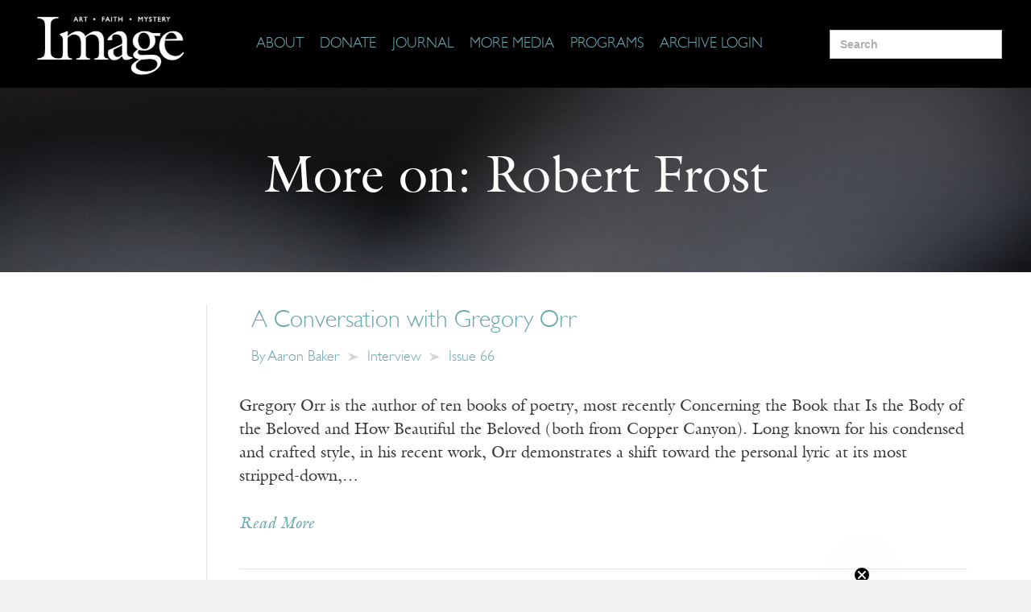

--- FILE ---
content_type: text/html; charset=UTF-8
request_url: https://imagejournal.org/article-tags/robert-frost/
body_size: 22251
content:
<!DOCTYPE html>
<html lang="en-US">
  <head>
        <meta charset="UTF-8" />
    <meta name="viewport" content="width=device-width, initial-scale=1.0" />
    <meta http-equiv="X-UA-Compatible" content="IE=edge" />
    <link rel="profile" href="https://gmpg.org/xfn/11" />
    <link rel="pingback" href="https://imagejournal.org/xmlrpc.php" />
        
    <link rel="stylesheet" href="https://imagejournal.org/wp-content/themes/bb-theme/css/bootstrap.min.css" />

    <!--[if lt IE 9]>
        <script src="https://imagejournal.org/wp-content/themes/bb-theme/js/html5shiv.js"></script>
        <script src="https://imagejournal.org/wp-content/themes/bb-theme/js/respond.min.js"></script>
    <![endif]-->

    <!-- Manifest added by SuperPWA - Progressive Web Apps Plugin For WordPress -->
<link rel="manifest" href="/superpwa-manifest.json">
<meta name="theme-color" content="#D5E0EB">
<!-- / SuperPWA.com -->
<meta name='robots' content='index, follow, max-image-preview:large, max-snippet:-1, max-video-preview:-1' />
	<style>img:is([sizes="auto" i], [sizes^="auto," i]) { contain-intrinsic-size: 3000px 1500px }</style>
	
	<!-- This site is optimized with the Yoast SEO plugin v25.4 - https://yoast.com/wordpress/plugins/seo/ -->
	<title>Robert Frost Archives - Image Journal</title>
	<link rel="canonical" href="https://imagejournal.org/article-tags/robert-frost/" />
	<meta property="og:locale" content="en_US" />
	<meta property="og:type" content="article" />
	<meta property="og:title" content="Robert Frost Archives - Image Journal" />
	<meta property="og:url" content="https://imagejournal.org/article-tags/robert-frost/" />
	<meta property="og:site_name" content="Image Journal" />
	<meta name="twitter:card" content="summary_large_image" />
	<meta name="twitter:site" content="@image_journal" />
	<script type="application/ld+json" class="yoast-schema-graph">{"@context":"https://schema.org","@graph":[{"@type":"CollectionPage","@id":"https://imagejournal.org/article-tags/robert-frost/","url":"https://imagejournal.org/article-tags/robert-frost/","name":"Robert Frost Archives - Image Journal","isPartOf":{"@id":"https://imagejournal.org/#website"},"breadcrumb":{"@id":"https://imagejournal.org/article-tags/robert-frost/#breadcrumb"},"inLanguage":"en-US"},{"@type":"BreadcrumbList","@id":"https://imagejournal.org/article-tags/robert-frost/#breadcrumb","itemListElement":[{"@type":"ListItem","position":1,"name":"Home","item":"https://imagejournal.org/"},{"@type":"ListItem","position":2,"name":"Robert Frost"}]},{"@type":"WebSite","@id":"https://imagejournal.org/#website","url":"https://imagejournal.org/","name":"Image Journal","description":"Art. Faith. Mystery.","potentialAction":[{"@type":"SearchAction","target":{"@type":"EntryPoint","urlTemplate":"https://imagejournal.org/?s={search_term_string}"},"query-input":{"@type":"PropertyValueSpecification","valueRequired":true,"valueName":"search_term_string"}}],"inLanguage":"en-US"}]}</script>
	<!-- / Yoast SEO plugin. -->


		<!-- This site uses the Google Analytics by MonsterInsights plugin v9.4.1 - Using Analytics tracking - https://www.monsterinsights.com/ -->
							<script src="//www.googletagmanager.com/gtag/js?id=G-LGGY7QXXD6"  data-cfasync="false" data-wpfc-render="false" async></script>
			<script data-cfasync="false" data-wpfc-render="false">
				var mi_version = '9.4.1';
				var mi_track_user = true;
				var mi_no_track_reason = '';
								var MonsterInsightsDefaultLocations = {"page_location":"https:\/\/imagejournal.org\/article-tags\/robert-frost\/"};
				if ( typeof MonsterInsightsPrivacyGuardFilter === 'function' ) {
					var MonsterInsightsLocations = (typeof MonsterInsightsExcludeQuery === 'object') ? MonsterInsightsPrivacyGuardFilter( MonsterInsightsExcludeQuery ) : MonsterInsightsPrivacyGuardFilter( MonsterInsightsDefaultLocations );
				} else {
					var MonsterInsightsLocations = (typeof MonsterInsightsExcludeQuery === 'object') ? MonsterInsightsExcludeQuery : MonsterInsightsDefaultLocations;
				}

								var disableStrs = [
										'ga-disable-G-LGGY7QXXD6',
									];

				/* Function to detect opted out users */
				function __gtagTrackerIsOptedOut() {
					for (var index = 0; index < disableStrs.length; index++) {
						if (document.cookie.indexOf(disableStrs[index] + '=true') > -1) {
							return true;
						}
					}

					return false;
				}

				/* Disable tracking if the opt-out cookie exists. */
				if (__gtagTrackerIsOptedOut()) {
					for (var index = 0; index < disableStrs.length; index++) {
						window[disableStrs[index]] = true;
					}
				}

				/* Opt-out function */
				function __gtagTrackerOptout() {
					for (var index = 0; index < disableStrs.length; index++) {
						document.cookie = disableStrs[index] + '=true; expires=Thu, 31 Dec 2099 23:59:59 UTC; path=/';
						window[disableStrs[index]] = true;
					}
				}

				if ('undefined' === typeof gaOptout) {
					function gaOptout() {
						__gtagTrackerOptout();
					}
				}
								window.dataLayer = window.dataLayer || [];

				window.MonsterInsightsDualTracker = {
					helpers: {},
					trackers: {},
				};
				if (mi_track_user) {
					function __gtagDataLayer() {
						dataLayer.push(arguments);
					}

					function __gtagTracker(type, name, parameters) {
						if (!parameters) {
							parameters = {};
						}

						if (parameters.send_to) {
							__gtagDataLayer.apply(null, arguments);
							return;
						}

						if (type === 'event') {
														parameters.send_to = monsterinsights_frontend.v4_id;
							var hookName = name;
							if (typeof parameters['event_category'] !== 'undefined') {
								hookName = parameters['event_category'] + ':' + name;
							}

							if (typeof MonsterInsightsDualTracker.trackers[hookName] !== 'undefined') {
								MonsterInsightsDualTracker.trackers[hookName](parameters);
							} else {
								__gtagDataLayer('event', name, parameters);
							}
							
						} else {
							__gtagDataLayer.apply(null, arguments);
						}
					}

					__gtagTracker('js', new Date());
					__gtagTracker('set', {
						'developer_id.dZGIzZG': true,
											});
					if ( MonsterInsightsLocations.page_location ) {
						__gtagTracker('set', MonsterInsightsLocations);
					}
										__gtagTracker('config', 'G-LGGY7QXXD6', {"forceSSL":"true"} );
															window.gtag = __gtagTracker;										(function () {
						/* https://developers.google.com/analytics/devguides/collection/analyticsjs/ */
						/* ga and __gaTracker compatibility shim. */
						var noopfn = function () {
							return null;
						};
						var newtracker = function () {
							return new Tracker();
						};
						var Tracker = function () {
							return null;
						};
						var p = Tracker.prototype;
						p.get = noopfn;
						p.set = noopfn;
						p.send = function () {
							var args = Array.prototype.slice.call(arguments);
							args.unshift('send');
							__gaTracker.apply(null, args);
						};
						var __gaTracker = function () {
							var len = arguments.length;
							if (len === 0) {
								return;
							}
							var f = arguments[len - 1];
							if (typeof f !== 'object' || f === null || typeof f.hitCallback !== 'function') {
								if ('send' === arguments[0]) {
									var hitConverted, hitObject = false, action;
									if ('event' === arguments[1]) {
										if ('undefined' !== typeof arguments[3]) {
											hitObject = {
												'eventAction': arguments[3],
												'eventCategory': arguments[2],
												'eventLabel': arguments[4],
												'value': arguments[5] ? arguments[5] : 1,
											}
										}
									}
									if ('pageview' === arguments[1]) {
										if ('undefined' !== typeof arguments[2]) {
											hitObject = {
												'eventAction': 'page_view',
												'page_path': arguments[2],
											}
										}
									}
									if (typeof arguments[2] === 'object') {
										hitObject = arguments[2];
									}
									if (typeof arguments[5] === 'object') {
										Object.assign(hitObject, arguments[5]);
									}
									if ('undefined' !== typeof arguments[1].hitType) {
										hitObject = arguments[1];
										if ('pageview' === hitObject.hitType) {
											hitObject.eventAction = 'page_view';
										}
									}
									if (hitObject) {
										action = 'timing' === arguments[1].hitType ? 'timing_complete' : hitObject.eventAction;
										hitConverted = mapArgs(hitObject);
										__gtagTracker('event', action, hitConverted);
									}
								}
								return;
							}

							function mapArgs(args) {
								var arg, hit = {};
								var gaMap = {
									'eventCategory': 'event_category',
									'eventAction': 'event_action',
									'eventLabel': 'event_label',
									'eventValue': 'event_value',
									'nonInteraction': 'non_interaction',
									'timingCategory': 'event_category',
									'timingVar': 'name',
									'timingValue': 'value',
									'timingLabel': 'event_label',
									'page': 'page_path',
									'location': 'page_location',
									'title': 'page_title',
									'referrer' : 'page_referrer',
								};
								for (arg in args) {
																		if (!(!args.hasOwnProperty(arg) || !gaMap.hasOwnProperty(arg))) {
										hit[gaMap[arg]] = args[arg];
									} else {
										hit[arg] = args[arg];
									}
								}
								return hit;
							}

							try {
								f.hitCallback();
							} catch (ex) {
							}
						};
						__gaTracker.create = newtracker;
						__gaTracker.getByName = newtracker;
						__gaTracker.getAll = function () {
							return [];
						};
						__gaTracker.remove = noopfn;
						__gaTracker.loaded = true;
						window['__gaTracker'] = __gaTracker;
					})();
									} else {
										console.log("");
					(function () {
						function __gtagTracker() {
							return null;
						}

						window['__gtagTracker'] = __gtagTracker;
						window['gtag'] = __gtagTracker;
					})();
									}
			</script>
				<!-- / Google Analytics by MonsterInsights -->
		<script>
window._wpemojiSettings = {"baseUrl":"https:\/\/s.w.org\/images\/core\/emoji\/16.0.1\/72x72\/","ext":".png","svgUrl":"https:\/\/s.w.org\/images\/core\/emoji\/16.0.1\/svg\/","svgExt":".svg","source":{"concatemoji":"https:\/\/imagejournal.org\/wp-includes\/js\/wp-emoji-release.min.js?ver=6.8.3"}};
/*! This file is auto-generated */
!function(s,n){var o,i,e;function c(e){try{var t={supportTests:e,timestamp:(new Date).valueOf()};sessionStorage.setItem(o,JSON.stringify(t))}catch(e){}}function p(e,t,n){e.clearRect(0,0,e.canvas.width,e.canvas.height),e.fillText(t,0,0);var t=new Uint32Array(e.getImageData(0,0,e.canvas.width,e.canvas.height).data),a=(e.clearRect(0,0,e.canvas.width,e.canvas.height),e.fillText(n,0,0),new Uint32Array(e.getImageData(0,0,e.canvas.width,e.canvas.height).data));return t.every(function(e,t){return e===a[t]})}function u(e,t){e.clearRect(0,0,e.canvas.width,e.canvas.height),e.fillText(t,0,0);for(var n=e.getImageData(16,16,1,1),a=0;a<n.data.length;a++)if(0!==n.data[a])return!1;return!0}function f(e,t,n,a){switch(t){case"flag":return n(e,"\ud83c\udff3\ufe0f\u200d\u26a7\ufe0f","\ud83c\udff3\ufe0f\u200b\u26a7\ufe0f")?!1:!n(e,"\ud83c\udde8\ud83c\uddf6","\ud83c\udde8\u200b\ud83c\uddf6")&&!n(e,"\ud83c\udff4\udb40\udc67\udb40\udc62\udb40\udc65\udb40\udc6e\udb40\udc67\udb40\udc7f","\ud83c\udff4\u200b\udb40\udc67\u200b\udb40\udc62\u200b\udb40\udc65\u200b\udb40\udc6e\u200b\udb40\udc67\u200b\udb40\udc7f");case"emoji":return!a(e,"\ud83e\udedf")}return!1}function g(e,t,n,a){var r="undefined"!=typeof WorkerGlobalScope&&self instanceof WorkerGlobalScope?new OffscreenCanvas(300,150):s.createElement("canvas"),o=r.getContext("2d",{willReadFrequently:!0}),i=(o.textBaseline="top",o.font="600 32px Arial",{});return e.forEach(function(e){i[e]=t(o,e,n,a)}),i}function t(e){var t=s.createElement("script");t.src=e,t.defer=!0,s.head.appendChild(t)}"undefined"!=typeof Promise&&(o="wpEmojiSettingsSupports",i=["flag","emoji"],n.supports={everything:!0,everythingExceptFlag:!0},e=new Promise(function(e){s.addEventListener("DOMContentLoaded",e,{once:!0})}),new Promise(function(t){var n=function(){try{var e=JSON.parse(sessionStorage.getItem(o));if("object"==typeof e&&"number"==typeof e.timestamp&&(new Date).valueOf()<e.timestamp+604800&&"object"==typeof e.supportTests)return e.supportTests}catch(e){}return null}();if(!n){if("undefined"!=typeof Worker&&"undefined"!=typeof OffscreenCanvas&&"undefined"!=typeof URL&&URL.createObjectURL&&"undefined"!=typeof Blob)try{var e="postMessage("+g.toString()+"("+[JSON.stringify(i),f.toString(),p.toString(),u.toString()].join(",")+"));",a=new Blob([e],{type:"text/javascript"}),r=new Worker(URL.createObjectURL(a),{name:"wpTestEmojiSupports"});return void(r.onmessage=function(e){c(n=e.data),r.terminate(),t(n)})}catch(e){}c(n=g(i,f,p,u))}t(n)}).then(function(e){for(var t in e)n.supports[t]=e[t],n.supports.everything=n.supports.everything&&n.supports[t],"flag"!==t&&(n.supports.everythingExceptFlag=n.supports.everythingExceptFlag&&n.supports[t]);n.supports.everythingExceptFlag=n.supports.everythingExceptFlag&&!n.supports.flag,n.DOMReady=!1,n.readyCallback=function(){n.DOMReady=!0}}).then(function(){return e}).then(function(){var e;n.supports.everything||(n.readyCallback(),(e=n.source||{}).concatemoji?t(e.concatemoji):e.wpemoji&&e.twemoji&&(t(e.twemoji),t(e.wpemoji)))}))}((window,document),window._wpemojiSettings);
</script>
<style id='wp-emoji-styles-inline-css'>

	img.wp-smiley, img.emoji {
		display: inline !important;
		border: none !important;
		box-shadow: none !important;
		height: 1em !important;
		width: 1em !important;
		margin: 0 0.07em !important;
		vertical-align: -0.1em !important;
		background: none !important;
		padding: 0 !important;
	}
</style>
<link rel='stylesheet' id='wp-block-library-css' href='https://imagejournal.org/wp-includes/css/dist/block-library/style.min.css?ver=6.8.3' media='all' />
<style id='wp-block-library-theme-inline-css'>
.wp-block-audio :where(figcaption){color:#555;font-size:13px;text-align:center}.is-dark-theme .wp-block-audio :where(figcaption){color:#ffffffa6}.wp-block-audio{margin:0 0 1em}.wp-block-code{border:1px solid #ccc;border-radius:4px;font-family:Menlo,Consolas,monaco,monospace;padding:.8em 1em}.wp-block-embed :where(figcaption){color:#555;font-size:13px;text-align:center}.is-dark-theme .wp-block-embed :where(figcaption){color:#ffffffa6}.wp-block-embed{margin:0 0 1em}.blocks-gallery-caption{color:#555;font-size:13px;text-align:center}.is-dark-theme .blocks-gallery-caption{color:#ffffffa6}:root :where(.wp-block-image figcaption){color:#555;font-size:13px;text-align:center}.is-dark-theme :root :where(.wp-block-image figcaption){color:#ffffffa6}.wp-block-image{margin:0 0 1em}.wp-block-pullquote{border-bottom:4px solid;border-top:4px solid;color:currentColor;margin-bottom:1.75em}.wp-block-pullquote cite,.wp-block-pullquote footer,.wp-block-pullquote__citation{color:currentColor;font-size:.8125em;font-style:normal;text-transform:uppercase}.wp-block-quote{border-left:.25em solid;margin:0 0 1.75em;padding-left:1em}.wp-block-quote cite,.wp-block-quote footer{color:currentColor;font-size:.8125em;font-style:normal;position:relative}.wp-block-quote:where(.has-text-align-right){border-left:none;border-right:.25em solid;padding-left:0;padding-right:1em}.wp-block-quote:where(.has-text-align-center){border:none;padding-left:0}.wp-block-quote.is-large,.wp-block-quote.is-style-large,.wp-block-quote:where(.is-style-plain){border:none}.wp-block-search .wp-block-search__label{font-weight:700}.wp-block-search__button{border:1px solid #ccc;padding:.375em .625em}:where(.wp-block-group.has-background){padding:1.25em 2.375em}.wp-block-separator.has-css-opacity{opacity:.4}.wp-block-separator{border:none;border-bottom:2px solid;margin-left:auto;margin-right:auto}.wp-block-separator.has-alpha-channel-opacity{opacity:1}.wp-block-separator:not(.is-style-wide):not(.is-style-dots){width:100px}.wp-block-separator.has-background:not(.is-style-dots){border-bottom:none;height:1px}.wp-block-separator.has-background:not(.is-style-wide):not(.is-style-dots){height:2px}.wp-block-table{margin:0 0 1em}.wp-block-table td,.wp-block-table th{word-break:normal}.wp-block-table :where(figcaption){color:#555;font-size:13px;text-align:center}.is-dark-theme .wp-block-table :where(figcaption){color:#ffffffa6}.wp-block-video :where(figcaption){color:#555;font-size:13px;text-align:center}.is-dark-theme .wp-block-video :where(figcaption){color:#ffffffa6}.wp-block-video{margin:0 0 1em}:root :where(.wp-block-template-part.has-background){margin-bottom:0;margin-top:0;padding:1.25em 2.375em}
</style>
<style id='classic-theme-styles-inline-css'>
/*! This file is auto-generated */
.wp-block-button__link{color:#fff;background-color:#32373c;border-radius:9999px;box-shadow:none;text-decoration:none;padding:calc(.667em + 2px) calc(1.333em + 2px);font-size:1.125em}.wp-block-file__button{background:#32373c;color:#fff;text-decoration:none}
</style>
<style id='powerpress-player-block-style-inline-css'>


</style>
<style id='global-styles-inline-css'>
:root{--wp--preset--aspect-ratio--square: 1;--wp--preset--aspect-ratio--4-3: 4/3;--wp--preset--aspect-ratio--3-4: 3/4;--wp--preset--aspect-ratio--3-2: 3/2;--wp--preset--aspect-ratio--2-3: 2/3;--wp--preset--aspect-ratio--16-9: 16/9;--wp--preset--aspect-ratio--9-16: 9/16;--wp--preset--color--black: #000000;--wp--preset--color--cyan-bluish-gray: #abb8c3;--wp--preset--color--white: #ffffff;--wp--preset--color--pale-pink: #f78da7;--wp--preset--color--vivid-red: #cf2e2e;--wp--preset--color--luminous-vivid-orange: #ff6900;--wp--preset--color--luminous-vivid-amber: #fcb900;--wp--preset--color--light-green-cyan: #7bdcb5;--wp--preset--color--vivid-green-cyan: #00d084;--wp--preset--color--pale-cyan-blue: #8ed1fc;--wp--preset--color--vivid-cyan-blue: #0693e3;--wp--preset--color--vivid-purple: #9b51e0;--wp--preset--gradient--vivid-cyan-blue-to-vivid-purple: linear-gradient(135deg,rgba(6,147,227,1) 0%,rgb(155,81,224) 100%);--wp--preset--gradient--light-green-cyan-to-vivid-green-cyan: linear-gradient(135deg,rgb(122,220,180) 0%,rgb(0,208,130) 100%);--wp--preset--gradient--luminous-vivid-amber-to-luminous-vivid-orange: linear-gradient(135deg,rgba(252,185,0,1) 0%,rgba(255,105,0,1) 100%);--wp--preset--gradient--luminous-vivid-orange-to-vivid-red: linear-gradient(135deg,rgba(255,105,0,1) 0%,rgb(207,46,46) 100%);--wp--preset--gradient--very-light-gray-to-cyan-bluish-gray: linear-gradient(135deg,rgb(238,238,238) 0%,rgb(169,184,195) 100%);--wp--preset--gradient--cool-to-warm-spectrum: linear-gradient(135deg,rgb(74,234,220) 0%,rgb(151,120,209) 20%,rgb(207,42,186) 40%,rgb(238,44,130) 60%,rgb(251,105,98) 80%,rgb(254,248,76) 100%);--wp--preset--gradient--blush-light-purple: linear-gradient(135deg,rgb(255,206,236) 0%,rgb(152,150,240) 100%);--wp--preset--gradient--blush-bordeaux: linear-gradient(135deg,rgb(254,205,165) 0%,rgb(254,45,45) 50%,rgb(107,0,62) 100%);--wp--preset--gradient--luminous-dusk: linear-gradient(135deg,rgb(255,203,112) 0%,rgb(199,81,192) 50%,rgb(65,88,208) 100%);--wp--preset--gradient--pale-ocean: linear-gradient(135deg,rgb(255,245,203) 0%,rgb(182,227,212) 50%,rgb(51,167,181) 100%);--wp--preset--gradient--electric-grass: linear-gradient(135deg,rgb(202,248,128) 0%,rgb(113,206,126) 100%);--wp--preset--gradient--midnight: linear-gradient(135deg,rgb(2,3,129) 0%,rgb(40,116,252) 100%);--wp--preset--font-size--small: 13px;--wp--preset--font-size--medium: 20px;--wp--preset--font-size--large: 36px;--wp--preset--font-size--x-large: 42px;--wp--preset--spacing--20: 0.44rem;--wp--preset--spacing--30: 0.67rem;--wp--preset--spacing--40: 1rem;--wp--preset--spacing--50: 1.5rem;--wp--preset--spacing--60: 2.25rem;--wp--preset--spacing--70: 3.38rem;--wp--preset--spacing--80: 5.06rem;--wp--preset--shadow--natural: 6px 6px 9px rgba(0, 0, 0, 0.2);--wp--preset--shadow--deep: 12px 12px 50px rgba(0, 0, 0, 0.4);--wp--preset--shadow--sharp: 6px 6px 0px rgba(0, 0, 0, 0.2);--wp--preset--shadow--outlined: 6px 6px 0px -3px rgba(255, 255, 255, 1), 6px 6px rgba(0, 0, 0, 1);--wp--preset--shadow--crisp: 6px 6px 0px rgba(0, 0, 0, 1);}:where(.is-layout-flex){gap: 0.5em;}:where(.is-layout-grid){gap: 0.5em;}body .is-layout-flex{display: flex;}.is-layout-flex{flex-wrap: wrap;align-items: center;}.is-layout-flex > :is(*, div){margin: 0;}body .is-layout-grid{display: grid;}.is-layout-grid > :is(*, div){margin: 0;}:where(.wp-block-columns.is-layout-flex){gap: 2em;}:where(.wp-block-columns.is-layout-grid){gap: 2em;}:where(.wp-block-post-template.is-layout-flex){gap: 1.25em;}:where(.wp-block-post-template.is-layout-grid){gap: 1.25em;}.has-black-color{color: var(--wp--preset--color--black) !important;}.has-cyan-bluish-gray-color{color: var(--wp--preset--color--cyan-bluish-gray) !important;}.has-white-color{color: var(--wp--preset--color--white) !important;}.has-pale-pink-color{color: var(--wp--preset--color--pale-pink) !important;}.has-vivid-red-color{color: var(--wp--preset--color--vivid-red) !important;}.has-luminous-vivid-orange-color{color: var(--wp--preset--color--luminous-vivid-orange) !important;}.has-luminous-vivid-amber-color{color: var(--wp--preset--color--luminous-vivid-amber) !important;}.has-light-green-cyan-color{color: var(--wp--preset--color--light-green-cyan) !important;}.has-vivid-green-cyan-color{color: var(--wp--preset--color--vivid-green-cyan) !important;}.has-pale-cyan-blue-color{color: var(--wp--preset--color--pale-cyan-blue) !important;}.has-vivid-cyan-blue-color{color: var(--wp--preset--color--vivid-cyan-blue) !important;}.has-vivid-purple-color{color: var(--wp--preset--color--vivid-purple) !important;}.has-black-background-color{background-color: var(--wp--preset--color--black) !important;}.has-cyan-bluish-gray-background-color{background-color: var(--wp--preset--color--cyan-bluish-gray) !important;}.has-white-background-color{background-color: var(--wp--preset--color--white) !important;}.has-pale-pink-background-color{background-color: var(--wp--preset--color--pale-pink) !important;}.has-vivid-red-background-color{background-color: var(--wp--preset--color--vivid-red) !important;}.has-luminous-vivid-orange-background-color{background-color: var(--wp--preset--color--luminous-vivid-orange) !important;}.has-luminous-vivid-amber-background-color{background-color: var(--wp--preset--color--luminous-vivid-amber) !important;}.has-light-green-cyan-background-color{background-color: var(--wp--preset--color--light-green-cyan) !important;}.has-vivid-green-cyan-background-color{background-color: var(--wp--preset--color--vivid-green-cyan) !important;}.has-pale-cyan-blue-background-color{background-color: var(--wp--preset--color--pale-cyan-blue) !important;}.has-vivid-cyan-blue-background-color{background-color: var(--wp--preset--color--vivid-cyan-blue) !important;}.has-vivid-purple-background-color{background-color: var(--wp--preset--color--vivid-purple) !important;}.has-black-border-color{border-color: var(--wp--preset--color--black) !important;}.has-cyan-bluish-gray-border-color{border-color: var(--wp--preset--color--cyan-bluish-gray) !important;}.has-white-border-color{border-color: var(--wp--preset--color--white) !important;}.has-pale-pink-border-color{border-color: var(--wp--preset--color--pale-pink) !important;}.has-vivid-red-border-color{border-color: var(--wp--preset--color--vivid-red) !important;}.has-luminous-vivid-orange-border-color{border-color: var(--wp--preset--color--luminous-vivid-orange) !important;}.has-luminous-vivid-amber-border-color{border-color: var(--wp--preset--color--luminous-vivid-amber) !important;}.has-light-green-cyan-border-color{border-color: var(--wp--preset--color--light-green-cyan) !important;}.has-vivid-green-cyan-border-color{border-color: var(--wp--preset--color--vivid-green-cyan) !important;}.has-pale-cyan-blue-border-color{border-color: var(--wp--preset--color--pale-cyan-blue) !important;}.has-vivid-cyan-blue-border-color{border-color: var(--wp--preset--color--vivid-cyan-blue) !important;}.has-vivid-purple-border-color{border-color: var(--wp--preset--color--vivid-purple) !important;}.has-vivid-cyan-blue-to-vivid-purple-gradient-background{background: var(--wp--preset--gradient--vivid-cyan-blue-to-vivid-purple) !important;}.has-light-green-cyan-to-vivid-green-cyan-gradient-background{background: var(--wp--preset--gradient--light-green-cyan-to-vivid-green-cyan) !important;}.has-luminous-vivid-amber-to-luminous-vivid-orange-gradient-background{background: var(--wp--preset--gradient--luminous-vivid-amber-to-luminous-vivid-orange) !important;}.has-luminous-vivid-orange-to-vivid-red-gradient-background{background: var(--wp--preset--gradient--luminous-vivid-orange-to-vivid-red) !important;}.has-very-light-gray-to-cyan-bluish-gray-gradient-background{background: var(--wp--preset--gradient--very-light-gray-to-cyan-bluish-gray) !important;}.has-cool-to-warm-spectrum-gradient-background{background: var(--wp--preset--gradient--cool-to-warm-spectrum) !important;}.has-blush-light-purple-gradient-background{background: var(--wp--preset--gradient--blush-light-purple) !important;}.has-blush-bordeaux-gradient-background{background: var(--wp--preset--gradient--blush-bordeaux) !important;}.has-luminous-dusk-gradient-background{background: var(--wp--preset--gradient--luminous-dusk) !important;}.has-pale-ocean-gradient-background{background: var(--wp--preset--gradient--pale-ocean) !important;}.has-electric-grass-gradient-background{background: var(--wp--preset--gradient--electric-grass) !important;}.has-midnight-gradient-background{background: var(--wp--preset--gradient--midnight) !important;}.has-small-font-size{font-size: var(--wp--preset--font-size--small) !important;}.has-medium-font-size{font-size: var(--wp--preset--font-size--medium) !important;}.has-large-font-size{font-size: var(--wp--preset--font-size--large) !important;}.has-x-large-font-size{font-size: var(--wp--preset--font-size--x-large) !important;}
:where(.wp-block-post-template.is-layout-flex){gap: 1.25em;}:where(.wp-block-post-template.is-layout-grid){gap: 1.25em;}
:where(.wp-block-columns.is-layout-flex){gap: 2em;}:where(.wp-block-columns.is-layout-grid){gap: 2em;}
:root :where(.wp-block-pullquote){font-size: 1.5em;line-height: 1.6;}
</style>
<link rel='stylesheet' id='contact-form-7-css' href='https://imagejournal.org/wp-content/plugins/contact-form-7/includes/css/styles.css?ver=5.5.6' media='all' />
<link rel='stylesheet' id='flat-ui-kit-css' href='https://imagejournal.org/wp-content/plugins/modal-login-form/css/flat-ui.css?ver=6.8.3' media='all' />
<link rel='stylesheet' id='woocommerce-layout-css' href='https://imagejournal.org/wp-content/plugins/woocommerce/assets/css/woocommerce-layout.css?ver=10.1.3' media='all' />
<link rel='stylesheet' id='woocommerce-smallscreen-css' href='https://imagejournal.org/wp-content/plugins/woocommerce/assets/css/woocommerce-smallscreen.css?ver=10.1.3' media='only screen and (max-width: 767px)' />
<link rel='stylesheet' id='woocommerce-general-css' href='https://imagejournal.org/wp-content/plugins/woocommerce/assets/css/woocommerce.css?ver=10.1.3' media='all' />
<style id='woocommerce-inline-inline-css'>
.woocommerce form .form-row .required { visibility: visible; }
</style>
<link rel='stylesheet' id='font-awesome-css' href='https://imagejournal.org/wp-content/plugins/types/vendor/toolset/toolset-common/res/lib/font-awesome/css/font-awesome.min.css?ver=4.7.0' media='screen' />
<link rel='stylesheet' id='tm-timeline-css-css' href='https://imagejournal.org/wp-content/plugins/tm-timeline/css/tm-timeline.css?ver=1.1.1' media='all' />
<link rel='stylesheet' id='mc4wp-form-basic-css' href='https://imagejournal.org/wp-content/plugins/mailchimp-for-wp/assets/css/form-basic.css?ver=4.10.3' media='all' />
<link rel='stylesheet' id='ivory-search-styles-css' href='https://imagejournal.org/wp-content/plugins/add-search-to-menu/public/css/ivory-search.min.css?ver=5.5.9' media='all' />
<link rel='stylesheet' id='wc-bundle-css-css' href='https://imagejournal.org/wp-content/plugins/woocommerce-product-bundles/assets/css/bundles-frontend.css?ver=4.14.7' media='all' />
<link rel='stylesheet' id='wcpb-tabular-bundle-css-css' href='https://imagejournal.org/wp-content/plugins/woocommerce-product-bundles-tabular-layout-master/assets/css/wcpb-tabular-layout.css?ver=1.0.1' media='all' />
<link rel='stylesheet' id='brands-styles-css' href='https://imagejournal.org/wp-content/plugins/woocommerce/assets/css/brands.css?ver=10.1.3' media='all' />
<link rel='stylesheet' id='jquery-issuem-flexslider-css' href='https://imagejournal.org/wp-content/plugins/issuem/css/flexslider.css?ver=2.9.0' media='all' />
<link rel='stylesheet' id='jquery-mmenu-all-style-css' href='https://imagejournal.org/wp-content/themes/bb-theme-child/mmenu/jquery.mmenu.all.css?ver=6.8.3' media='all' />
<link rel='stylesheet' id='slick-css-css' href='https://imagejournal.org/wp-content/themes/bb-theme-child/slick/slick.css?ver=6.8.3' media='all' />
<link rel='stylesheet' id='jet-menu-public-styles-css' href='https://imagejournal.org/wp-content/plugins/jet-menu/assets/public/css/public.css?ver=2.4.0' media='all' />
<link rel='stylesheet' id='boxzilla-css' href='https://imagejournal.org/wp-content/plugins/boxzilla/assets/css/styles.css?ver=3.4.1' media='all' />
<link rel='stylesheet' id='wc-bundle-style-css' href='https://imagejournal.org/wp-content/plugins/woocommerce-product-bundles/assets/css/bundles-style.css?ver=4.14.7' media='all' />
<link rel='stylesheet' id='jquery-magnificpopup-css' href='https://imagejournal.org/wp-content/plugins/bb-plugin/css/jquery.magnificpopup.min.css?ver=2.5.1.1' media='all' />
<link rel='stylesheet' id='bootstrap-css' href='https://imagejournal.org/wp-content/themes/bb-theme/css/bootstrap.min.css?ver=1.7.9' media='all' />
<link rel='stylesheet' id='fl-automator-skin-css' href='https://imagejournal.org/wp-content/uploads/bb-theme/skin-690d193b79cd5.css?ver=1.7.9' media='all' />
<script src="https://imagejournal.org/wp-content/plugins/google-analytics-for-wordpress/assets/js/frontend-gtag.min.js?ver=9.4.1" id="monsterinsights-frontend-script-js" async data-wp-strategy="async"></script>
<script data-cfasync="false" data-wpfc-render="false" id='monsterinsights-frontend-script-js-extra'>var monsterinsights_frontend = {"js_events_tracking":"true","download_extensions":"doc,pdf,ppt,zip,xls,docx,pptx,xlsx","inbound_paths":"[]","home_url":"https:\/\/imagejournal.org","hash_tracking":"false","v4_id":"G-LGGY7QXXD6"};</script>
<script src="https://imagejournal.org/wp-includes/js/jquery/jquery.min.js?ver=3.7.1" id="jquery-core-js"></script>
<script src="https://imagejournal.org/wp-includes/js/jquery/jquery-migrate.min.js?ver=3.4.1" id="jquery-migrate-js"></script>
<script src="https://imagejournal.org/wp-content/plugins/sticky-menu-or-anything-on-scroll/assets/js/jq-sticky-anything.min.js?ver=2.1.1" id="stickyAnythingLib-js"></script>
<script src="https://imagejournal.org/wp-content/plugins/woocommerce/assets/js/jquery-blockui/jquery.blockUI.min.js?ver=2.7.0-wc.10.1.3" id="jquery-blockui-js" defer data-wp-strategy="defer"></script>
<script id="wc-add-to-cart-js-extra">
var wc_add_to_cart_params = {"ajax_url":"\/wp-admin\/admin-ajax.php","wc_ajax_url":"\/?wc-ajax=%%endpoint%%","i18n_view_cart":"View cart","cart_url":"https:\/\/imagejournal.org\/cart\/","is_cart":"","cart_redirect_after_add":"yes"};
</script>
<script src="https://imagejournal.org/wp-content/plugins/woocommerce/assets/js/frontend/add-to-cart.min.js?ver=10.1.3" id="wc-add-to-cart-js" defer data-wp-strategy="defer"></script>
<script src="https://imagejournal.org/wp-content/plugins/woocommerce/assets/js/js-cookie/js.cookie.min.js?ver=2.1.4-wc.10.1.3" id="js-cookie-js" defer data-wp-strategy="defer"></script>
<script id="woocommerce-js-extra">
var woocommerce_params = {"ajax_url":"\/wp-admin\/admin-ajax.php","wc_ajax_url":"\/?wc-ajax=%%endpoint%%","i18n_password_show":"Show password","i18n_password_hide":"Hide password"};
</script>
<script src="https://imagejournal.org/wp-content/plugins/woocommerce/assets/js/frontend/woocommerce.min.js?ver=10.1.3" id="woocommerce-js" defer data-wp-strategy="defer"></script>
<script src="https://imagejournal.org/wp-content/themes/bb-theme-child/js/scripts.js?ver=6.8.3" id="ij-scripts-js"></script>
<script id="google_ad_js-js-extra">
var dfp_ad_object = [{"google_ad_script_name":"google_ad_js","script_name":null,"account_id":"\/34333281\/","asynch":true,"dir_uri":null,"positions":[{"post_id":8239,"title":"Square2","ad_name":"Square2","position_tag":"ad_pos_square2","sizes":[[200,200],[250,250]],"out_of_page":false,"targeting":[]},{"post_id":8238,"title":"Square","ad_name":"Square","position_tag":"ad_pos_square","sizes":[[200,200],[250,250]],"out_of_page":true,"targeting":[]},{"post_id":8132,"title":"Lower Square","ad_name":"lowersquare","position_tag":"ad_pos_lowersquare","sizes":[[200,200],[250,250]],"out_of_page":true,"targeting":[]},{"post_id":7482,"title":"sample1","ad_name":"sample1","position_tag":"ad_pos_sample1","sizes":[120,600],"out_of_page":false,"targeting":[]},{"post_id":7481,"title":"banner","ad_name":"banner","position_tag":"ad_pos_banner","sizes":[[468,60],[728,90],[970,90]],"out_of_page":false,"targeting":[]}],"page_targeting":{"Page":["article-tags","robert-frost"],"Category":"","Tag":""}}];
</script>
<script src="https://imagejournal.org/wp-content/plugins/dfp-ads/assets/js/google-ads.min.js?ver=6.8.3" id="google_ad_js-js"></script>
<script src="https://imagejournal.org/wp-content/plugins/dfp-ads/assets/js/dfp-ads.min.js?ver=6.8.3" id="dfp_ads-js"></script>
<script src="https://imagejournal.org/wp-includes/js/imagesloaded.min.js?ver=6.8.3" id="imagesloaded-js"></script>
<link rel="https://api.w.org/" href="https://imagejournal.org/wp-json/" /><link rel="alternate" title="JSON" type="application/json" href="https://imagejournal.org/wp-json/wp/v2/issuem_issue_tags/352" /><link rel="EditURI" type="application/rsd+xml" title="RSD" href="https://imagejournal.org/xmlrpc.php?rsd" />
<meta name="generator" content="WordPress 6.8.3" />
<meta name="generator" content="WooCommerce 10.1.3" />
            <script type="text/javascript"><!--
                                function powerpress_pinw(pinw_url){window.open(pinw_url, 'PowerPressPlayer','toolbar=0,status=0,resizable=1,width=460,height=320');	return false;}
                //-->

                // tabnab protection
                window.addEventListener('load', function () {
                    // make all links have rel="noopener noreferrer"
                    document.querySelectorAll('a[target="_blank"]').forEach(link => {
                        link.setAttribute('rel', 'noopener noreferrer');
                    });
                });
            </script>
            <script>  var el_i13_login_captcha=null; var el_i13_register_captcha=null; </script><style type="text/css">
			.wpsdc-drop-cap {
				float : left;				
				padding : 0.25em 0.05em 0.25em 0;				
				font-size : 5em;
				line-height : 0.4em;}
		</style><style type="text/css"></style>	<noscript><style>.woocommerce-product-gallery{ opacity: 1 !important; }</style></noscript>
	<script>(()=>{var o=[],i={};["on","off","toggle","show"].forEach((l=>{i[l]=function(){o.push([l,arguments])}})),window.Boxzilla=i,window.boxzilla_queue=o})();</script><link rel="icon" href="https://imagejournal.org/wp-content/uploads/2023/07/cropped-Logo-I-32x32.jpg" sizes="32x32" />
<link rel="icon" href="https://imagejournal.org/wp-content/uploads/2023/07/cropped-Logo-I-192x192.jpg" sizes="192x192" />
<link rel="apple-touch-icon" href="https://imagejournal.org/wp-content/uploads/2023/07/cropped-Logo-I-180x180.jpg" />
<meta name="msapplication-TileImage" content="https://imagejournal.org/wp-content/uploads/2023/07/cropped-Logo-I-270x270.jpg" />
<style type="text/css" media="screen">.is-menu path.search-icon-path { fill: #848484;}body .popup-search-close:after, body .search-close:after { border-color: #848484;}body .popup-search-close:before, body .search-close:before { border-color: #848484;}</style>			<style type="text/css">
					</style>
		<!-- Google Tag Manager -->
<script>(function(w,d,s,l,i){w[l]=w[l]||[];w[l].push({'gtm.start':
new Date().getTime(),event:'gtm.js'});var f=d.getElementsByTagName(s)[0],
j=d.createElement(s),dl=l!='dataLayer'?'&l='+l:'';j.async=true;j.src=
'https://www.googletagmanager.com/gtm.js?id='+i+dl;f.parentNode.insertBefore(j,f);
})(window,document,'script','dataLayer','GTM-5RDJPT23');</script>
<!-- End Google Tag Manager -->

<meta name="google-site-verification" content="sXEVhPCiPv_4SJAI6XO5OOOIl70ys6nSoB8JNEI78Xw" />
<link rel="stylesheet" href="https://imagejournal.org/wp-content/themes/bb-theme-child/style.css" />
  </head>

  <body data-rsssl=1 class="archive tax-issuem_issue_tags term-robert-frost term-352 wp-theme-bb-theme wp-child-theme-bb-theme-child theme-bb-theme woocommerce-no-js bb-theme fl-framework-bootstrap fl-preset-default fl-full-width fl-search-active jet-mega-menu-location" itemscope="itemscope" itemtype="http://schema.org/WebPage">
    <script type="text/javascript">
      (function ($) {
      $(window).load(function(){
      $('nav#menu.mm-menu.mm-theme-black.mm-hasfooter.mm-hasheader').animate({ "left": "0px" }, "fast" );
      });
    })(jQuery);
    </script>
    <script type="text/javascript">
      (function ($) {
        $(document).bind("scroll.myScroll", function(){
            if ($(document).scrollTop() >= 1400) {
              $('.single-article #sidebar-wrapper').toggleClass('retract');
              $('.single-article .fl-content-left').toggleClass('retract');
              $('.single-article #wrapper.fl-page').toggleClass('retract');
              $('.single-article #mobilenav').toggleClass('retract');
              $(document).unbind('.myScroll');
            }
        });
    })(jQuery);
    </script>
    <script>
    (function ($) {
    	$(document).ready(function(){
      		$('#menu-toggle').click(function(e) {
    		    e.preventDefault();
    		    $('.sidebar-nav').toggleClass('toggled');
    		    $('#mobilenav').toggleClass('toggled');
    		    $('.mm-menu').toggleClass('toggled');
      			$('#wrapper').toggleClass('toggled');
      			$('#sidebar-wrapper').toggleClass('toggled');
      			$('.single-article #sidebar-wrapper').toggleClass('retract');
      			$('.single-article .fl-content-left').toggleClass('retract');
      			$('.single-article #wrapper.fl-page').toggleClass('retract');
      			$('.single-article #mobilenav').toggleClass('retract');
    		  });
    	});
    })(jQuery);
    </script>

    <script>
      (function ($) {
      		$(document).ready(function(){
      			 $('.slider-for').slick({
      			    slidesToShow: 1,
      			    slidesToScroll: 1,
      			    arrows: true,
      			    fade: true,
      			    asNavFor: '.slider-nav',
      			    autoplay: true,
      			    autoplaySpeed: 5000
      			});
      			$('.slider-nav').slick({
      			    slidesToShow: 5,
      			    slidesToScroll: 1,
      			    asNavFor: '.slider-for',
      			    dots: false,
      			    centerMode: false,
      			    focusOnSelect: true
      			});
      		});
      	})(jQuery);
    </script>
  	<script type="text/javascript">

  	(function ($) {
  		$( ".logincontainer" ).click(function() {
  	  $( ".login-form" ).toggle( "fast" );
  	});
  			})(jQuery);
  	</script>
    <script type="text/javascript">
      (function ($) {
        $(document).ready(function() {
          $("nav#menu").mmenu({
            "extensions": ["theme-black"],
            "counters": false,
            "footer": {
            "add": true,
            "content": '<ul class="sidebar-nav"><li class="socialbuttons"><a href="http://facebook.com/imagejournal"><img class="svg" src="https://imagejournal.org/wp-content/themes/bb-theme-child/img/facebook.svg" alt="Facebook" /> </a> <a href="http://twitter.com/image_journal"><img class="svg" src="https://imagejournal.org/wp-content/themes/bb-theme-child/img/twitter.svg" alt="Twitter" /> </a> <a href="https://www.instagram.com/image_journal"><img class="svg" src="https://imagejournal.org/wp-content/themes/bb-theme-child/img/InstagramBlackBackground.svg" alt="Instagram /"> </a> </li></ul>' //<li><a class="imageblog" href="/blog"><i>Good Letters</i> <img class="svg" src="https://imagejournal.org/wp-content/themes/bb-theme-child/img/speechbubble.svg" /></a></li>
            },
            "header": {
            "add": true,
            "title": "",
            "update": true},
            "searchfield": false,
            "offCanvas": false
          });
        });
      })(jQuery);
    </script>
    <script type="text/javascript">
      jQuery( "#menu-blacksidebar" ).prepend( '' );
    </script>

    <!-- Google Tag Manager (noscript) -->
<noscript><iframe src="https://www.googletagmanager.com/ns.html?id=GTM-5RDJPT23"
height="0" width="0" style="display:none;visibility:hidden"></iframe></noscript>
<!-- End Google Tag Manager (noscript) --><a aria-label="Skip to content" class="fl-screen-reader-text" href="#fl-main-content">Skip to content</a>
    <!-- Sidebar -->
    <div class="row row-offcanvas row-offcanvas-left">

				<div class="fl-page">
			<div class="new-menu-wrapper">
        <div class="desktop-menu-wrapper">
  			  <div id="block-35" class="widget widget_block widget_media_image">
<figure class="wp-block-image size-full is-resized"><a href="https://imagejournal.org/"><img decoding="async" src="https://imagejournal.org/wp-content/uploads/2023/06/logo.png" alt="" class="wp-image-46047" width="300" height="134" srcset="https://imagejournal.org/wp-content/uploads/2023/06/logo.png 300w, https://imagejournal.org/wp-content/uploads/2023/06/logo-150x67.png 150w" sizes="(max-width: 300px) 100vw, 300px" /></a></figure>
</div><div id="block-33" class="widget widget_block"><div class="jet-mega-menu jet-mega-menu--layout-horizontal jet-mega-menu--sub-position-right jet-mega-menu--dropdown-layout-default jet-mega-menu--dropdown-position-left jet-mega-menu--animation-none jet-mega-menu--location-wp-nav   " data-settings='{"menuId":2,"menuUniqId":"6970b9773c204","rollUp":false,"megaAjaxLoad":false,"layout":"horizontal","subEvent":"hover","mouseLeaveDelay":500,"subTrigger":"item","subPosition":"right","megaWidthType":"items","megaWidthSelector":"","breakpoint":992}'><div class="jet-mega-menu-toggle" tabindex="1" aria-label="Open/Close Menu"><div class="jet-mega-menu-toggle-icon jet-mega-menu-toggle-icon--default-state"><svg class="svg-icon" aria-hidden="true" role="img" focusable="false" width="20" height="20" viewBox="0 0 20 20" fill="none" xmlns="http://www.w3.org/2000/svg"><path d="M5 15H15V13H5V15ZM5 5V7H15V5H5ZM5 11H15V9H5V11Z" fill="currentColor"/></svg></div><div class="jet-mega-menu-toggle-icon jet-mega-menu-toggle-icon--opened-state"><svg class="svg-icon" aria-hidden="true" role="img" focusable="false" width="20" height="20" viewBox="0 0 20 20" fill="none" xmlns="http://www.w3.org/2000/svg"><path d="M14.95 6.46L11.41 10L14.95 13.54L13.54 14.95L10 11.42L6.47 14.95L5.05 13.53L8.58 10L5.05 6.47L6.47 5.05L10 8.58L13.54 5.05L14.95 6.46Z" fill="currentColor"/></svg></div></div><nav class="jet-mega-menu-container"><ul class="jet-mega-menu-list" role="navigation"><li id="jet-mega-menu-item-20042" class="jet-mega-menu-item jet-mega-menu-item-type-custom jet-mega-menu-item-object-custom jet-mega-menu-item-has-children jet-mega-menu-item--default jet-mega-menu-item--top-level jet-mega-menu-item-20042"><div class="jet-mega-menu-item__inner" tabindex="1" aria-label="About"><a href="/about" class="jet-mega-menu-item__link jet-mega-menu-item__link--top-level"><div class="jet-mega-menu-item__title"><div class="jet-mega-menu-item__label">About</div></div></a></div>
<div class='jet-mega-menu-sub-menu'><ul  class="jet-mega-menu-sub-menu__list">
	<li id="jet-mega-menu-item-48216" class="jet-mega-menu-item jet-mega-menu-item-type-post_type jet-mega-menu-item-object-page jet-mega-menu-item--default jet-mega-menu-item--sub-level jet-mega-menu-item-48216"><div class="jet-mega-menu-item__inner" tabindex="1" aria-label="About Image"><a href="https://imagejournal.org/about/" class="jet-mega-menu-item__link jet-mega-menu-item__link--sub-level"><div class="jet-mega-menu-item__title"><div class="jet-mega-menu-item__label">About Image</div></div></a></div></li>
	<li id="jet-mega-menu-item-13636" class="jet-mega-menu-item jet-mega-menu-item-type-post_type jet-mega-menu-item-object-page jet-mega-menu-item--default jet-mega-menu-item--sub-level jet-mega-menu-item-13636"><div class="jet-mega-menu-item__inner" tabindex="1" aria-label="Advertise"><a href="https://imagejournal.org/advertise/" class="jet-mega-menu-item__link jet-mega-menu-item__link--sub-level"><div class="jet-mega-menu-item__title"><div class="jet-mega-menu-item__label">Advertise</div></div></a></div></li>
	<li id="jet-mega-menu-item-20018" class="jet-mega-menu-item jet-mega-menu-item-type-custom jet-mega-menu-item-object-custom jet-mega-menu-item--default jet-mega-menu-item--sub-level jet-mega-menu-item-20018"><div class="jet-mega-menu-item__inner" tabindex="1" aria-label="Contact"><a href="/about/contact" class="jet-mega-menu-item__link jet-mega-menu-item__link--sub-level"><div class="jet-mega-menu-item__title"><div class="jet-mega-menu-item__label">Contact</div></div></a></div></li>
</ul></div>
</li>
<li id="jet-mega-menu-item-25504" class="jet-mega-menu-item jet-mega-menu-item-type-custom jet-mega-menu-item-object-custom jet-mega-menu-item--default jet-mega-menu-item--top-level jet-mega-menu-item-25504"><div class="jet-mega-menu-item__inner" tabindex="1" aria-label="Donate"><a href="https://imagejournal.org/donate/" class="jet-mega-menu-item__link jet-mega-menu-item__link--top-level"><div class="jet-mega-menu-item__title"><div class="jet-mega-menu-item__label">Donate</div></div></a></div></li>
<li id="jet-mega-menu-item-20009" class="jet-mega-menu-item jet-mega-menu-item-type-custom jet-mega-menu-item-object-custom jet-mega-menu-item-has-children jet-mega-menu-item--default jet-mega-menu-item--top-level jet-mega-menu-item-20009"><div class="jet-mega-menu-item__inner" tabindex="1" aria-label="Journal"><a href="/about" class="jet-mega-menu-item__link jet-mega-menu-item__link--top-level"><div class="jet-mega-menu-item__title"><div class="jet-mega-menu-item__label">Journal</div></div></a></div>
<div class='jet-mega-menu-sub-menu'><ul  class="jet-mega-menu-sub-menu__list">
	<li id="jet-mega-menu-item-46997" class="jet-mega-menu-item jet-mega-menu-item-type-custom jet-mega-menu-item-object-custom jet-mega-menu-item-has-children jet-mega-menu-item--default jet-mega-menu-item--sub-level jet-mega-menu-item-46997"><div class="jet-mega-menu-item__inner" tabindex="1" aria-label="Read"><a href="/issue-121" class="jet-mega-menu-item__link jet-mega-menu-item__link--sub-level"><div class="jet-mega-menu-item__title"><div class="jet-mega-menu-item__label">Read</div></div></a></div>
	<div class='jet-mega-menu-sub-menu'><ul  class="jet-mega-menu-sub-menu__list">
		<li id="jet-mega-menu-item-20053" class="jet-mega-menu-item jet-mega-menu-item-type-custom jet-mega-menu-item-object-custom jet-mega-menu-item--default jet-mega-menu-item--sub-level jet-mega-menu-item-20053"><div class="jet-mega-menu-item__inner" tabindex="1" aria-label="Current Issue"><a href="/issue-126" class="jet-mega-menu-item__link jet-mega-menu-item__link--sub-level"><div class="jet-mega-menu-item__title"><div class="jet-mega-menu-item__label">Current Issue</div></div></a></div></li>
		<li id="jet-mega-menu-item-15692" class="jet-mega-menu-item jet-mega-menu-item-type-post_type jet-mega-menu-item-object-page jet-mega-menu-item--default jet-mega-menu-item--sub-level jet-mega-menu-item-15692"><div class="jet-mega-menu-item__inner" tabindex="1" aria-label="Browse by Issue"><a href="https://imagejournal.org/issue-archive/" class="jet-mega-menu-item__link jet-mega-menu-item__link--sub-level"><div class="jet-mega-menu-item__title"><div class="jet-mega-menu-item__label">Browse by Issue</div></div></a></div></li>
		<li id="jet-mega-menu-item-36617" class="jet-mega-menu-item jet-mega-menu-item-type-custom jet-mega-menu-item-object-custom jet-mega-menu-item-has-children jet-mega-menu-item--default jet-mega-menu-item--sub-level jet-mega-menu-item-36617"><div class="jet-mega-menu-item__inner" tabindex="1" aria-label="Browse by Genre"><a href="/journal/" class="jet-mega-menu-item__link jet-mega-menu-item__link--sub-level"><div class="jet-mega-menu-item__title"><div class="jet-mega-menu-item__label">Browse by Genre</div></div></a></div>
		<div class='jet-mega-menu-sub-menu'><ul  class="jet-mega-menu-sub-menu__list">
			<li id="jet-mega-menu-item-36616" class="jet-mega-menu-item jet-mega-menu-item-type-custom jet-mega-menu-item-object-custom jet-mega-menu-item--default jet-mega-menu-item--sub-level jet-mega-menu-item-36616"><div class="jet-mega-menu-item__inner" tabindex="1" aria-label="Editorial Statement"><a href="https://imagejournal.org/article-categories/editorial/" class="jet-mega-menu-item__link jet-mega-menu-item__link--sub-level"><div class="jet-mega-menu-item__title"><div class="jet-mega-menu-item__label">Editorial Statement</div></div></a></div></li>
			<li id="jet-mega-menu-item-36620" class="jet-mega-menu-item jet-mega-menu-item-type-custom jet-mega-menu-item-object-custom jet-mega-menu-item--default jet-mega-menu-item--sub-level jet-mega-menu-item-36620"><div class="jet-mega-menu-item__inner" tabindex="1" aria-label="Essays"><a href="https://imagejournal.org/article-categories/essays/" class="jet-mega-menu-item__link jet-mega-menu-item__link--sub-level"><div class="jet-mega-menu-item__title"><div class="jet-mega-menu-item__label">Essays</div></div></a></div></li>
			<li id="jet-mega-menu-item-36621" class="jet-mega-menu-item jet-mega-menu-item-type-custom jet-mega-menu-item-object-custom jet-mega-menu-item--default jet-mega-menu-item--sub-level jet-mega-menu-item-36621"><div class="jet-mega-menu-item__inner" tabindex="1" aria-label="Interviews"><a href="https://imagejournal.org/article-categories/interviews/" class="jet-mega-menu-item__link jet-mega-menu-item__link--sub-level"><div class="jet-mega-menu-item__title"><div class="jet-mega-menu-item__label">Interviews</div></div></a></div></li>
			<li id="jet-mega-menu-item-36622" class="jet-mega-menu-item jet-mega-menu-item-type-custom jet-mega-menu-item-object-custom jet-mega-menu-item--default jet-mega-menu-item--sub-level jet-mega-menu-item-36622"><div class="jet-mega-menu-item__inner" tabindex="1" aria-label="Poetry"><a href="https://imagejournal.org/article-categories/poetry/" class="jet-mega-menu-item__link jet-mega-menu-item__link--sub-level"><div class="jet-mega-menu-item__title"><div class="jet-mega-menu-item__label">Poetry</div></div></a></div></li>
			<li id="jet-mega-menu-item-36623" class="jet-mega-menu-item jet-mega-menu-item-type-custom jet-mega-menu-item-object-custom jet-mega-menu-item--default jet-mega-menu-item--sub-level jet-mega-menu-item-36623"><div class="jet-mega-menu-item__inner" tabindex="1" aria-label="Short Stories"><a href="https://imagejournal.org/article-categories/short-stories/" class="jet-mega-menu-item__link jet-mega-menu-item__link--sub-level"><div class="jet-mega-menu-item__title"><div class="jet-mega-menu-item__label">Short Stories</div></div></a></div></li>
			<li id="jet-mega-menu-item-36624" class="jet-mega-menu-item jet-mega-menu-item-type-custom jet-mega-menu-item-object-custom jet-mega-menu-item--default jet-mega-menu-item--sub-level jet-mega-menu-item-36624"><div class="jet-mega-menu-item__inner" tabindex="1" aria-label="Visual Art"><a href="https://imagejournal.org/article-categories/visual-art/" class="jet-mega-menu-item__link jet-mega-menu-item__link--sub-level"><div class="jet-mega-menu-item__title"><div class="jet-mega-menu-item__label">Visual Art</div></div></a></div></li>
			<li id="jet-mega-menu-item-36619" class="jet-mega-menu-item jet-mega-menu-item-type-custom jet-mega-menu-item-object-custom jet-mega-menu-item--default jet-mega-menu-item--sub-level jet-mega-menu-item-36619"><div class="jet-mega-menu-item__inner" tabindex="1" aria-label="Book Reviews"><a href="https://imagejournal.org/article-categories/book-reviews/" class="jet-mega-menu-item__link jet-mega-menu-item__link--sub-level"><div class="jet-mega-menu-item__title"><div class="jet-mega-menu-item__label">Book Reviews</div></div></a></div></li>
		</ul></div>
</li>
	</ul></div>
</li>
	<li id="jet-mega-menu-item-264" class="jet-mega-menu-item jet-mega-menu-item-type-post_type jet-mega-menu-item-object-page jet-mega-menu-item--default jet-mega-menu-item--sub-level jet-mega-menu-item-264"><div class="jet-mega-menu-item__inner" tabindex="1" aria-label="Subscribe"><a href="https://imagejournal.org/journal/subscribe/" class="jet-mega-menu-item__link jet-mega-menu-item__link--sub-level"><div class="jet-mega-menu-item__title"><div class="jet-mega-menu-item__label">Subscribe</div></div></a></div></li>
	<li id="jet-mega-menu-item-13635" class="jet-mega-menu-item jet-mega-menu-item-type-post_type jet-mega-menu-item-object-page jet-mega-menu-item--default jet-mega-menu-item--sub-level jet-mega-menu-item-13635"><div class="jet-mega-menu-item__inner" tabindex="1" aria-label="Submit"><a href="https://imagejournal.org/journal/submit/" class="jet-mega-menu-item__link jet-mega-menu-item__link--sub-level"><div class="jet-mega-menu-item__title"><div class="jet-mega-menu-item__label">Submit</div></div></a></div></li>
	<li id="jet-mega-menu-item-20017" class="jet-mega-menu-item jet-mega-menu-item-type-custom jet-mega-menu-item-object-custom jet-mega-menu-item-has-children jet-mega-menu-item--default jet-mega-menu-item--sub-level jet-mega-menu-item-20017"><div class="jet-mega-menu-item__inner" tabindex="1" aria-label="Purchase"><a href="/store" class="jet-mega-menu-item__link jet-mega-menu-item__link--sub-level"><div class="jet-mega-menu-item__title"><div class="jet-mega-menu-item__label">Purchase</div></div></a></div>
	<div class='jet-mega-menu-sub-menu'><ul  class="jet-mega-menu-sub-menu__list">
		<li id="jet-mega-menu-item-36822" class="jet-mega-menu-item jet-mega-menu-item-type-post_type jet-mega-menu-item-object-page jet-mega-menu-item--default jet-mega-menu-item--sub-level jet-mega-menu-item-36822"><div class="jet-mega-menu-item__inner" tabindex="1" aria-label="Back Issues &#038; Subscriptions"><a href="https://imagejournal.org/store/" class="jet-mega-menu-item__link jet-mega-menu-item__link--sub-level"><div class="jet-mega-menu-item__title"><div class="jet-mega-menu-item__label">Back Issues &#038; Subscriptions</div></div></a></div></li>
		<li id="jet-mega-menu-item-20026" class="jet-mega-menu-item jet-mega-menu-item-type-custom jet-mega-menu-item-object-custom jet-mega-menu-item--default jet-mega-menu-item--sub-level jet-mega-menu-item-20026"><div class="jet-mega-menu-item__inner" tabindex="1" aria-label="Recommended Reading"><a href="https://bookshop.org/shop/Image" class="jet-mega-menu-item__link jet-mega-menu-item__link--sub-level"><div class="jet-mega-menu-item__title"><div class="jet-mega-menu-item__label">Recommended Reading</div></div></a></div></li>
	</ul></div>
</li>
	<li id="jet-mega-menu-item-50288" class="jet-mega-menu-item jet-mega-menu-item-type-post_type jet-mega-menu-item-object-page jet-mega-menu-item--default jet-mega-menu-item--sub-level jet-mega-menu-item-50288"><div class="jet-mega-menu-item__inner" tabindex="1" aria-label="Reading Groups"><a href="https://imagejournal.org/reading-groups/" class="jet-mega-menu-item__link jet-mega-menu-item__link--sub-level"><div class="jet-mega-menu-item__title"><div class="jet-mega-menu-item__label">Reading Groups</div></div></a></div></li>
</ul></div>
</li>
<li id="jet-mega-menu-item-49847" class="jet-mega-menu-item jet-mega-menu-item-type-custom jet-mega-menu-item-object-custom jet-mega-menu-item-has-children jet-mega-menu-item--default jet-mega-menu-item--top-level jet-mega-menu-item-49847"><div class="jet-mega-menu-item__inner" tabindex="1" aria-label="More Media"><a href="/" class="jet-mega-menu-item__link jet-mega-menu-item__link--top-level"><div class="jet-mega-menu-item__title"><div class="jet-mega-menu-item__label">More Media</div></div></a></div>
<div class='jet-mega-menu-sub-menu'><ul  class="jet-mega-menu-sub-menu__list">
	<li id="jet-mega-menu-item-49848" class="jet-mega-menu-item jet-mega-menu-item-type-post_type jet-mega-menu-item-object-page jet-mega-menu-item--default jet-mega-menu-item--sub-level jet-mega-menu-item-49848"><div class="jet-mega-menu-item__inner" tabindex="1" aria-label="InStudio"><a href="https://imagejournal.org/in-studio/" class="jet-mega-menu-item__link jet-mega-menu-item__link--sub-level"><div class="jet-mega-menu-item__title"><div class="jet-mega-menu-item__label">InStudio</div></div></a></div></li>
	<li id="jet-mega-menu-item-20013" class="jet-mega-menu-item jet-mega-menu-item-type-custom jet-mega-menu-item-object-custom jet-mega-menu-item-has-children jet-mega-menu-item--default jet-mega-menu-item--sub-level jet-mega-menu-item-20013"><div class="jet-mega-menu-item__inner" tabindex="1" aria-label="Resources"><a class="jet-mega-menu-item__link jet-mega-menu-item__link--sub-level"><div class="jet-mega-menu-item__title"><div class="jet-mega-menu-item__label">Resources</div></div></a></div>
	<div class='jet-mega-menu-sub-menu'><ul  class="jet-mega-menu-sub-menu__list">
		<li id="jet-mega-menu-item-37817" class="jet-mega-menu-item jet-mega-menu-item-type-custom jet-mega-menu-item-object-custom jet-mega-menu-item-has-children jet-mega-menu-item--default jet-mega-menu-item--sub-level jet-mega-menu-item-37817"><div class="jet-mega-menu-item__inner" tabindex="1" aria-label="Newsletters"><a class="jet-mega-menu-item__link jet-mega-menu-item__link--sub-level"><div class="jet-mega-menu-item__title"><div class="jet-mega-menu-item__label">Newsletters</div></div></a></div>
		<div class='jet-mega-menu-sub-menu'><ul  class="jet-mega-menu-sub-menu__list">
			<li id="jet-mega-menu-item-7467" class="jet-mega-menu-item jet-mega-menu-item-type-post_type jet-mega-menu-item-object-page jet-mega-menu-item--default jet-mega-menu-item--sub-level jet-mega-menu-item-7467"><div class="jet-mega-menu-item__inner" tabindex="1" aria-label="ImageUpdate"><a href="https://imagejournal.org/imageupdate/" class="jet-mega-menu-item__link jet-mega-menu-item__link--sub-level"><div class="jet-mega-menu-item__title"><div class="jet-mega-menu-item__label">ImageUpdate</div></div></a></div></li>
		</ul></div>
</li>
		<li id="jet-mega-menu-item-35975" class="jet-mega-menu-item jet-mega-menu-item-type-post_type jet-mega-menu-item-object-page jet-mega-menu-item--default jet-mega-menu-item--sub-level jet-mega-menu-item-35975"><div class="jet-mega-menu-item__inner" tabindex="1" aria-label="Black Art Matters"><a href="https://imagejournal.org/black-lives-matter-a-resource-kit/" class="jet-mega-menu-item__link jet-mega-menu-item__link--sub-level"><div class="jet-mega-menu-item__title"><div class="jet-mega-menu-item__label">Black Art Matters</div></div></a></div></li>
		<li id="jet-mega-menu-item-10498" class="jet-mega-menu-item jet-mega-menu-item-type-post_type jet-mega-menu-item-object-page jet-mega-menu-item-has-children jet-mega-menu-item--default jet-mega-menu-item--sub-level jet-mega-menu-item-10498"><div class="jet-mega-menu-item__inner" tabindex="1" aria-label="Film &#038; Faith"><a href="https://imagejournal.org/arts-and-faith-films/" class="jet-mega-menu-item__link jet-mega-menu-item__link--sub-level"><div class="jet-mega-menu-item__title"><div class="jet-mega-menu-item__label">Film &#038; Faith</div></div></a></div>
		<div class='jet-mega-menu-sub-menu'><ul  class="jet-mega-menu-sub-menu__list">
			<li id="jet-mega-menu-item-11115" class="jet-mega-menu-item jet-mega-menu-item-type-post_type jet-mega-menu-item-object-page jet-mega-menu-item--default jet-mega-menu-item--sub-level jet-mega-menu-item-11115"><div class="jet-mega-menu-item__inner" tabindex="1" aria-label="Top 100 Films"><a href="https://imagejournal.org/top-100-films/" class="jet-mega-menu-item__link jet-mega-menu-item__link--sub-level"><div class="jet-mega-menu-item__title"><div class="jet-mega-menu-item__label">Top 100 Films</div></div></a></div></li>
			<li id="jet-mega-menu-item-10500" class="jet-mega-menu-item jet-mega-menu-item-type-post_type jet-mega-menu-item-object-page jet-mega-menu-item--default jet-mega-menu-item--sub-level jet-mega-menu-item-10500"><div class="jet-mega-menu-item__inner" tabindex="1" aria-label="Films on Memory"><a href="https://imagejournal.org/top-25-films-on-memory/" class="jet-mega-menu-item__link jet-mega-menu-item__link--sub-level"><div class="jet-mega-menu-item__title"><div class="jet-mega-menu-item__label">Films on Memory</div></div></a></div></li>
			<li id="jet-mega-menu-item-10501" class="jet-mega-menu-item jet-mega-menu-item-type-post_type jet-mega-menu-item-object-page jet-mega-menu-item--default jet-mega-menu-item--sub-level jet-mega-menu-item-10501"><div class="jet-mega-menu-item__inner" tabindex="1" aria-label="Horror Films"><a href="https://imagejournal.org/top-25-horror-films/" class="jet-mega-menu-item__link jet-mega-menu-item__link--sub-level"><div class="jet-mega-menu-item__title"><div class="jet-mega-menu-item__label">Horror Films</div></div></a></div></li>
			<li id="jet-mega-menu-item-10625" class="jet-mega-menu-item jet-mega-menu-item-type-post_type jet-mega-menu-item-object-page jet-mega-menu-item--default jet-mega-menu-item--sub-level jet-mega-menu-item-10625"><div class="jet-mega-menu-item__inner" tabindex="1" aria-label="Comedy Films"><a href="https://imagejournal.org/top-25-divine-comedies/" class="jet-mega-menu-item__link jet-mega-menu-item__link--sub-level"><div class="jet-mega-menu-item__title"><div class="jet-mega-menu-item__label">Comedy Films</div></div></a></div></li>
			<li id="jet-mega-menu-item-10626" class="jet-mega-menu-item jet-mega-menu-item-type-post_type jet-mega-menu-item-object-page jet-mega-menu-item--default jet-mega-menu-item--sub-level jet-mega-menu-item-10626"><div class="jet-mega-menu-item__inner" tabindex="1" aria-label="Films on Marriage"><a href="https://imagejournal.org/top-25-marriage-films/" class="jet-mega-menu-item__link jet-mega-menu-item__link--sub-level"><div class="jet-mega-menu-item__title"><div class="jet-mega-menu-item__label">Films on Marriage</div></div></a></div></li>
			<li id="jet-mega-menu-item-10627" class="jet-mega-menu-item jet-mega-menu-item-type-post_type jet-mega-menu-item-object-page jet-mega-menu-item--default jet-mega-menu-item--sub-level jet-mega-menu-item-10627"><div class="jet-mega-menu-item__inner" tabindex="1" aria-label="Road Films"><a href="https://imagejournal.org/top-25-road-films/" class="jet-mega-menu-item__link jet-mega-menu-item__link--sub-level"><div class="jet-mega-menu-item__title"><div class="jet-mega-menu-item__label">Road Films</div></div></a></div></li>
		</ul></div>
</li>
	</ul></div>
</li>
	<li id="jet-mega-menu-item-38842" class="jet-mega-menu-item jet-mega-menu-item-type-custom jet-mega-menu-item-object-custom jet-mega-menu-item-has-children jet-mega-menu-item--default jet-mega-menu-item--sub-level jet-mega-menu-item-38842"><div class="jet-mega-menu-item__inner" tabindex="1" aria-label="Image Media Archive"><a class="jet-mega-menu-item__link jet-mega-menu-item__link--sub-level"><div class="jet-mega-menu-item__title"><div class="jet-mega-menu-item__label">Image Media Archive</div></div></a></div>
	<div class='jet-mega-menu-sub-menu'><ul  class="jet-mega-menu-sub-menu__list">
		<li id="jet-mega-menu-item-31208" class="jet-mega-menu-item jet-mega-menu-item-type-post_type jet-mega-menu-item-object-page jet-mega-menu-item--default jet-mega-menu-item--sub-level jet-mega-menu-item-31208"><div class="jet-mega-menu-item__inner" tabindex="1" aria-label="Podcast"><a href="https://imagejournal.org/podcasts/" class="jet-mega-menu-item__link jet-mega-menu-item__link--sub-level"><div class="jet-mega-menu-item__title"><div class="jet-mega-menu-item__label">Podcast</div></div></a></div></li>
		<li id="jet-mega-menu-item-41053" class="jet-mega-menu-item jet-mega-menu-item-type-post_type jet-mega-menu-item-object-page jet-mega-menu-item--default jet-mega-menu-item--sub-level jet-mega-menu-item-41053"><div class="jet-mega-menu-item__inner" tabindex="1" aria-label="2020 Summer Stage Video House"><a href="https://imagejournal.org/summerstage2020-videohouse/" class="jet-mega-menu-item__link jet-mega-menu-item__link--sub-level"><div class="jet-mega-menu-item__title"><div class="jet-mega-menu-item__label">2020 Summer Stage Video House</div></div></a></div></li>
		<li id="jet-mega-menu-item-34296" class="jet-mega-menu-item jet-mega-menu-item-type-post_type jet-mega-menu-item-object-page jet-mega-menu-item--default jet-mega-menu-item--sub-level jet-mega-menu-item-34296"><div class="jet-mega-menu-item__inner" tabindex="1" aria-label="Home Alone Together Exhibition"><a href="https://imagejournal.org/exhibitions-home-alone-together/" class="jet-mega-menu-item__link jet-mega-menu-item__link--sub-level"><div class="jet-mega-menu-item__title"><div class="jet-mega-menu-item__label">Home Alone Together Exhibition</div></div></a></div></li>
	</ul></div>
</li>
</ul></div>
</li>
<li id="jet-mega-menu-item-35006" class="jet-mega-menu-item jet-mega-menu-item-type-custom jet-mega-menu-item-object-custom jet-mega-menu-item-has-children jet-mega-menu-item--default jet-mega-menu-item--top-level jet-mega-menu-item-35006"><div class="jet-mega-menu-item__inner" tabindex="1" aria-label="Programs"><a class="jet-mega-menu-item__link jet-mega-menu-item__link--top-level"><div class="jet-mega-menu-item__title"><div class="jet-mega-menu-item__label">Programs</div></div></a></div>
<div class='jet-mega-menu-sub-menu'><ul  class="jet-mega-menu-sub-menu__list">
	<li id="jet-mega-menu-item-52594" class="jet-mega-menu-item jet-mega-menu-item-type-post_type jet-mega-menu-item-object-page jet-mega-menu-item--default jet-mega-menu-item--sub-level jet-mega-menu-item-52594"><div class="jet-mega-menu-item__inner" tabindex="1" aria-label="Advent Writing Seminar"><a href="https://imagejournal.org/2025-image-advent-seminar/" class="jet-mega-menu-item__link jet-mega-menu-item__link--sub-level"><div class="jet-mega-menu-item__title"><div class="jet-mega-menu-item__label">Advent Writing Seminar</div></div></a></div></li>
	<li id="jet-mega-menu-item-37974" class="jet-mega-menu-item jet-mega-menu-item-type-custom jet-mega-menu-item-object-custom jet-mega-menu-item--default jet-mega-menu-item--sub-level jet-mega-menu-item-37974"><div class="jet-mega-menu-item__inner" tabindex="1" aria-label="The Glen Workshop"><a href="https://imagejournal.org/2025-the-glen-workshop" class="jet-mega-menu-item__link jet-mega-menu-item__link--sub-level"><div class="jet-mega-menu-item__title"><div class="jet-mega-menu-item__label">The Glen Workshop</div></div></a></div></li>
	<li id="jet-mega-menu-item-50244" class="jet-mega-menu-item jet-mega-menu-item-type-post_type jet-mega-menu-item-object-page jet-mega-menu-item--default jet-mega-menu-item--sub-level jet-mega-menu-item-50244"><div class="jet-mega-menu-item__inner" tabindex="1" aria-label="Virtual Intensives  &#038; Seminars"><a href="https://imagejournal.org/current-image-intensives-and-seminars/" class="jet-mega-menu-item__link jet-mega-menu-item__link--sub-level"><div class="jet-mega-menu-item__title"><div class="jet-mega-menu-item__label">Virtual Intensives  &#038; Seminars</div></div></a></div></li>
	<li id="jet-mega-menu-item-43005" class="jet-mega-menu-item jet-mega-menu-item-type-post_type jet-mega-menu-item-object-page jet-mega-menu-item--default jet-mega-menu-item--sub-level jet-mega-menu-item-43005"><div class="jet-mega-menu-item__inner" tabindex="1" aria-label="Levertov Award"><a href="https://imagejournal.org/levertov/" class="jet-mega-menu-item__link jet-mega-menu-item__link--sub-level"><div class="jet-mega-menu-item__title"><div class="jet-mega-menu-item__label">Levertov Award</div></div></a></div></li>
	<li id="jet-mega-menu-item-50287" class="jet-mega-menu-item jet-mega-menu-item-type-post_type jet-mega-menu-item-object-page jet-mega-menu-item--default jet-mega-menu-item--sub-level jet-mega-menu-item-50287"><div class="jet-mega-menu-item__inner" tabindex="1" aria-label="Reading Groups"><a href="https://imagejournal.org/reading-groups/" class="jet-mega-menu-item__link jet-mega-menu-item__link--sub-level"><div class="jet-mega-menu-item__title"><div class="jet-mega-menu-item__label">Reading Groups</div></div></a></div></li>
</ul></div>
</li>
<li id="jet-mega-menu-item-46822" class="login-cust jet-mega-menu-item jet-mega-menu-item-type-custom jet-mega-menu-item-object-custom jet-mega-menu-item-has-children jet-mega-menu-item--default jet-mega-menu-item--top-level jet-mega-menu-item-46822"><div class="jet-mega-menu-item__inner" tabindex="1" aria-label="Archive Login"><a href="#login" class="jet-mega-menu-item__link jet-mega-menu-item__link--top-level"><div class="jet-mega-menu-item__title"><div class="jet-mega-menu-item__label">Archive Login</div></div></a></div>
<div class='jet-mega-menu-sub-menu'><ul  class="jet-mega-menu-sub-menu__list">
	<li id="jet-mega-menu-item-51295" class="jet-mega-menu-item jet-mega-menu-item-type-custom jet-mega-menu-item-object-custom jet-mega-menu-item--default jet-mega-menu-item--sub-level jet-mega-menu-item-51295"><div class="jet-mega-menu-item__inner" tabindex="1" aria-label="Log-In Popup"><a href="#login" class="jet-mega-menu-item__link jet-mega-menu-item__link--sub-level"><div class="jet-mega-menu-item__title"><div class="jet-mega-menu-item__label">Log-In Popup</div></div></a></div></li>
	<li id="jet-mega-menu-item-51294" class="jet-mega-menu-item jet-mega-menu-item-type-post_type jet-mega-menu-item-object-page jet-mega-menu-item--default jet-mega-menu-item--sub-level jet-mega-menu-item-51294"><div class="jet-mega-menu-item__inner" tabindex="1" aria-label="Log-In Trouble?"><a href="https://imagejournal.org/login-trouble-contacts/" class="jet-mega-menu-item__link jet-mega-menu-item__link--sub-level"><div class="jet-mega-menu-item__title"><div class="jet-mega-menu-item__label">Log-In Trouble?</div></div></a></div></li>
</ul></div>
</li>
<li id="jet-mega-menu-item-46934" class="logout-cust jet-mega-menu-item jet-mega-menu-item-type-custom jet-mega-menu-item-object-custom jet-mega-menu-item--default jet-mega-menu-item--top-level jet-mega-menu-item-46934"><div class="jet-mega-menu-item__inner" tabindex="1" aria-label="Logout"><a href="#" class="jet-mega-menu-item__link jet-mega-menu-item__link--top-level"><div class="jet-mega-menu-item__title"><div class="jet-mega-menu-item__label">Logout</div></div></a></div></li>
</ul></nav></div></div><div id="is_widget-3" class="widget widget_is_search widget_search"><form  class="is-search-form is-form-style is-form-style-2 is-form-id-46053 " action="https://imagejournal.org/" method="get" role="search" ><label for="is-search-input-46053"><span class="is-screen-reader-text">Search for:</span><input  type="search" id="is-search-input-46053" name="s" value="" class="is-search-input" placeholder="Search" autocomplete=off /></label><input type="hidden" name="id" value="46053" /></form></div>        </div>
        <div class="mobile-menu-wrapper">
          <div id="block-36" class="widget widget_block widget_media_image">
<figure class="wp-block-image size-full is-resized"><a href="https://imagejournal.org/"><img decoding="async" src="https://imagejournal.org/wp-content/uploads/2023/06/logo.png" alt="" class="wp-image-46047" width="300" height="134" srcset="https://imagejournal.org/wp-content/uploads/2023/06/logo.png 300w, https://imagejournal.org/wp-content/uploads/2023/06/logo-150x67.png 150w" sizes="(max-width: 300px) 100vw, 300px" /></a></figure>
</div><div id="block-37" class="widget widget_block"><p>	<a class="login_ico" href="#login"><img decoding="async" src="/wp-content/uploads/2023/06/sss.png" title="Log In" alt="Log In" /></a>
	<a class="logout_ico" href="#"><img decoding="async" src="/wp-content/uploads/2023/06/ssz.png" title="Log Out" alt="Log Out" /></a>
    <img decoding="async" src="/wp-content/uploads/2023/06/ssr.png" class="popup_search" />
	<div id="searchModal" class="modalx">
		<div class="modalx-overlay"></div>
		<div class="modalx-content">
			<span class="closex">&times;</span>
			<form  class="is-search-form is-form-style is-form-style-2 is-form-id-46053 " action="https://imagejournal.org/" method="get" role="search" ><label for="is-search-input-46053"><span class="is-screen-reader-text">Search for:</span><input  type="search" id="is-search-input-46053" name="s" value="" class="is-search-input" placeholder="Search" autocomplete=off /></label><input type="hidden" name="id" value="46053" /></form>		</div>
	</div>
    </p>
</div><div id="block-34" class="widget widget_block"><div  id="jet-mobile-menu-6970b9774d256" class="jet-mobile-menu jet-mobile-menu--location-wp-nav" data-menu-id="2" data-menu-options="{&quot;menuUniqId&quot;:&quot;6970b9774d256&quot;,&quot;menuId&quot;:2,&quot;mobileMenuId&quot;:2,&quot;location&quot;:&quot;wp-nav&quot;,&quot;menuLocation&quot;:false,&quot;menuLayout&quot;:&quot;slide-out&quot;,&quot;togglePosition&quot;:&quot;default&quot;,&quot;menuPosition&quot;:&quot;right&quot;,&quot;headerTemplate&quot;:&quot;&quot;,&quot;beforeTemplate&quot;:&quot;&quot;,&quot;afterTemplate&quot;:&quot;&quot;,&quot;useBreadcrumb&quot;:true,&quot;breadcrumbPath&quot;:&quot;minimal&quot;,&quot;toggleText&quot;:&quot;&quot;,&quot;toggleLoader&quot;:true,&quot;backText&quot;:&quot;&quot;,&quot;itemIconVisible&quot;:true,&quot;itemBadgeVisible&quot;:false,&quot;itemDescVisible&quot;:false,&quot;loaderColor&quot;:&quot;#3a3a3a&quot;,&quot;subTrigger&quot;:&quot;item&quot;,&quot;subOpenLayout&quot;:&quot;slide-in&quot;,&quot;closeAfterNavigate&quot;:true}">
			<mobile-menu></mobile-menu><div class="jet-mobile-menu__refs"><div ref="toggleClosedIcon"><svg class="svg-icon" aria-hidden="true" role="img" focusable="false" width="20" height="20" viewBox="0 0 20 20" fill="none" xmlns="http://www.w3.org/2000/svg"><path d="M5 15H15V13H5V15ZM5 5V7H15V5H5ZM5 11H15V9H5V11Z" fill="currentColor"/></svg></div><div ref="toggleOpenedIcon"><svg class="svg-icon" aria-hidden="true" role="img" focusable="false" width="20" height="20" viewBox="0 0 20 20" fill="none" xmlns="http://www.w3.org/2000/svg"><path d="M14.95 6.46L11.41 10L14.95 13.54L13.54 14.95L10 11.42L6.47 14.95L5.05 13.53L8.58 10L5.05 6.47L6.47 5.05L10 8.58L13.54 5.05L14.95 6.46Z" fill="currentColor"/></svg></div><div ref="closeIcon"><svg class="svg-icon" aria-hidden="true" role="img" focusable="false" width="20" height="20" viewBox="0 0 20 20" fill="none" xmlns="http://www.w3.org/2000/svg"><path d="M14.95 6.46L11.41 10L14.95 13.54L13.54 14.95L10 11.42L6.47 14.95L5.05 13.53L8.58 10L5.05 6.47L6.47 5.05L10 8.58L13.54 5.05L14.95 6.46Z" fill="currentColor"/></svg></div><div ref="backIcon"><svg class="svg-icon" aria-hidden="true" role="img" focusable="false" width="20" height="20" viewBox="0 0 20 20" fill="none" xmlns="http://www.w3.org/2000/svg"><path d="M12 14L6 9.97L12 6V14Z" fill="currentColor"/></svg></div><div ref="dropdownIcon"><svg class="svg-icon" aria-hidden="true" role="img" focusable="false" width="20" height="20" viewBox="0 0 20 20" fill="none" xmlns="http://www.w3.org/2000/svg"><path d="M8 6L14 10.03L8 14V6Z" fill="currentColor"/></svg></div><div ref="dropdownOpenedIcon"><svg class="svg-icon" aria-hidden="true" role="img" focusable="false" width="20" height="20" viewBox="0 0 20 20" fill="none" xmlns="http://www.w3.org/2000/svg"><path d="M14 8L9.97 14L6 8H14Z" fill="currentColor"/></svg></div><div ref="breadcrumbIcon"><svg class="svg-icon" aria-hidden="true" role="img" focusable="false" width="20" height="20" viewBox="0 0 20 20" fill="none" xmlns="http://www.w3.org/2000/svg"><path d="M8 6L14 10.03L8 14V6Z" fill="currentColor"/></svg></div></div></div><script id="jetMenuMobileWidgetRenderData6970b9774d256" type="text/javascript">
            window.jetMenuMobileWidgetRenderData6970b9774d256={"items":{"item-20042":{"id":"item-20042","name":"About","attrTitle":false,"description":"","url":"\/about","target":false,"xfn":false,"itemParent":false,"itemId":20042,"megaTemplateId":false,"megaContent":false,"megaContentType":"default","open":false,"badgeContent":"","itemIcon":"","classes":[""],"children":{"item-48216":{"id":"item-48216","name":"About Image","attrTitle":false,"description":"","url":"https:\/\/imagejournal.org\/about\/","target":false,"xfn":false,"itemParent":"item-20042","itemId":48216,"megaTemplateId":false,"megaContent":false,"megaContentType":"default","open":false,"badgeContent":false,"itemIcon":"","classes":[""]},"item-13636":{"id":"item-13636","name":"Advertise","attrTitle":false,"description":"","url":"https:\/\/imagejournal.org\/advertise\/","target":false,"xfn":false,"itemParent":"item-20042","itemId":13636,"megaTemplateId":false,"megaContent":false,"megaContentType":"default","open":false,"badgeContent":false,"itemIcon":"","classes":[""]},"item-20018":{"id":"item-20018","name":"Contact","attrTitle":false,"description":"","url":"\/about\/contact","target":false,"xfn":false,"itemParent":"item-20042","itemId":20018,"megaTemplateId":false,"megaContent":false,"megaContentType":"default","open":false,"badgeContent":false,"itemIcon":"","classes":[""]}}},"item-25504":{"id":"item-25504","name":"Donate","attrTitle":false,"description":"","url":"https:\/\/imagejournal.org\/donate\/","target":false,"xfn":false,"itemParent":false,"itemId":25504,"megaTemplateId":false,"megaContent":false,"megaContentType":"default","open":false,"badgeContent":false,"itemIcon":"","classes":[""]},"item-20009":{"id":"item-20009","name":"Journal","attrTitle":false,"description":"","url":"\/about","target":false,"xfn":false,"itemParent":false,"itemId":20009,"megaTemplateId":false,"megaContent":false,"megaContentType":"default","open":false,"badgeContent":false,"itemIcon":"","classes":[""],"children":{"item-46997":{"id":"item-46997","name":"Read","attrTitle":false,"description":"","url":"\/issue-121","target":false,"xfn":false,"itemParent":"item-20009","itemId":46997,"megaTemplateId":false,"megaContent":false,"megaContentType":"default","open":false,"badgeContent":false,"itemIcon":"","classes":[""],"children":{"item-20053":{"id":"item-20053","name":"Current Issue","attrTitle":false,"description":"","url":"\/issue-126","target":false,"xfn":false,"itemParent":"item-46997","itemId":20053,"megaTemplateId":false,"megaContent":false,"megaContentType":"default","open":false,"badgeContent":false,"itemIcon":"","classes":[""]},"item-15692":{"id":"item-15692","name":"Browse by Issue","attrTitle":false,"description":"","url":"https:\/\/imagejournal.org\/issue-archive\/","target":false,"xfn":false,"itemParent":"item-46997","itemId":15692,"megaTemplateId":false,"megaContent":false,"megaContentType":"default","open":false,"badgeContent":false,"itemIcon":"","classes":[""]},"item-36617":{"id":"item-36617","name":"Browse by Genre","attrTitle":false,"description":"","url":"\/journal\/","target":false,"xfn":false,"itemParent":"item-46997","itemId":36617,"megaTemplateId":false,"megaContent":false,"megaContentType":"default","open":false,"badgeContent":false,"itemIcon":"","classes":[""],"children":{"item-36616":{"id":"item-36616","name":"Editorial Statement","attrTitle":false,"description":"","url":"https:\/\/imagejournal.org\/article-categories\/editorial\/","target":false,"xfn":false,"itemParent":"item-36617","itemId":36616,"megaTemplateId":false,"megaContent":false,"megaContentType":"default","open":false,"badgeContent":false,"itemIcon":"","classes":[""]},"item-36620":{"id":"item-36620","name":"Essays","attrTitle":false,"description":"","url":"https:\/\/imagejournal.org\/article-categories\/essays\/","target":false,"xfn":false,"itemParent":"item-36617","itemId":36620,"megaTemplateId":false,"megaContent":false,"megaContentType":"default","open":false,"badgeContent":false,"itemIcon":"","classes":[""]},"item-36621":{"id":"item-36621","name":"Interviews","attrTitle":false,"description":"","url":"https:\/\/imagejournal.org\/article-categories\/interviews\/","target":false,"xfn":false,"itemParent":"item-36617","itemId":36621,"megaTemplateId":false,"megaContent":false,"megaContentType":"default","open":false,"badgeContent":false,"itemIcon":"","classes":[""]},"item-36622":{"id":"item-36622","name":"Poetry","attrTitle":false,"description":"","url":"https:\/\/imagejournal.org\/article-categories\/poetry\/","target":false,"xfn":false,"itemParent":"item-36617","itemId":36622,"megaTemplateId":false,"megaContent":false,"megaContentType":"default","open":false,"badgeContent":false,"itemIcon":"","classes":[""]},"item-36623":{"id":"item-36623","name":"Short Stories","attrTitle":false,"description":"","url":"https:\/\/imagejournal.org\/article-categories\/short-stories\/","target":false,"xfn":false,"itemParent":"item-36617","itemId":36623,"megaTemplateId":false,"megaContent":false,"megaContentType":"default","open":false,"badgeContent":false,"itemIcon":"","classes":[""]},"item-36624":{"id":"item-36624","name":"Visual Art","attrTitle":false,"description":"","url":"https:\/\/imagejournal.org\/article-categories\/visual-art\/","target":false,"xfn":false,"itemParent":"item-36617","itemId":36624,"megaTemplateId":false,"megaContent":false,"megaContentType":"default","open":false,"badgeContent":false,"itemIcon":"","classes":[""]},"item-36619":{"id":"item-36619","name":"Book Reviews","attrTitle":false,"description":"","url":"https:\/\/imagejournal.org\/article-categories\/book-reviews\/","target":false,"xfn":false,"itemParent":"item-36617","itemId":36619,"megaTemplateId":false,"megaContent":false,"megaContentType":"default","open":false,"badgeContent":false,"itemIcon":"","classes":[""]}}}}},"item-264":{"id":"item-264","name":"Subscribe","attrTitle":false,"description":"","url":"https:\/\/imagejournal.org\/journal\/subscribe\/","target":false,"xfn":false,"itemParent":"item-20009","itemId":264,"megaTemplateId":false,"megaContent":false,"megaContentType":"default","open":false,"badgeContent":false,"itemIcon":"","classes":[""]},"item-13635":{"id":"item-13635","name":"Submit","attrTitle":false,"description":"","url":"https:\/\/imagejournal.org\/journal\/submit\/","target":false,"xfn":false,"itemParent":"item-20009","itemId":13635,"megaTemplateId":false,"megaContent":false,"megaContentType":"default","open":false,"badgeContent":false,"itemIcon":"","classes":[""]},"item-20017":{"id":"item-20017","name":"Purchase","attrTitle":false,"description":"","url":"\/store","target":false,"xfn":false,"itemParent":"item-20009","itemId":20017,"megaTemplateId":false,"megaContent":false,"megaContentType":"default","open":false,"badgeContent":false,"itemIcon":"","classes":[""],"children":{"item-36822":{"id":"item-36822","name":"Back Issues & Subscriptions","attrTitle":false,"description":"","url":"https:\/\/imagejournal.org\/store\/","target":false,"xfn":false,"itemParent":"item-20017","itemId":36822,"megaTemplateId":false,"megaContent":false,"megaContentType":"default","open":false,"badgeContent":false,"itemIcon":"","classes":[""]},"item-20026":{"id":"item-20026","name":"Recommended Reading","attrTitle":false,"description":"","url":"https:\/\/bookshop.org\/shop\/Image","target":false,"xfn":false,"itemParent":"item-20017","itemId":20026,"megaTemplateId":false,"megaContent":false,"megaContentType":"default","open":false,"badgeContent":false,"itemIcon":"","classes":[""]}}},"item-50288":{"id":"item-50288","name":"Reading Groups","attrTitle":false,"description":"","url":"https:\/\/imagejournal.org\/reading-groups\/","target":false,"xfn":false,"itemParent":"item-20009","itemId":50288,"megaTemplateId":false,"megaContent":false,"megaContentType":"default","open":false,"badgeContent":false,"itemIcon":"","classes":[""]}}},"item-49847":{"id":"item-49847","name":"More Media","attrTitle":false,"description":"","url":"\/","target":false,"xfn":false,"itemParent":false,"itemId":49847,"megaTemplateId":false,"megaContent":false,"megaContentType":"default","open":false,"badgeContent":false,"itemIcon":"","classes":[""],"children":{"item-49848":{"id":"item-49848","name":"InStudio","attrTitle":false,"description":"","url":"https:\/\/imagejournal.org\/in-studio\/","target":false,"xfn":false,"itemParent":"item-49847","itemId":49848,"megaTemplateId":false,"megaContent":false,"megaContentType":"default","open":false,"badgeContent":false,"itemIcon":"","classes":[""]},"item-20013":{"id":"item-20013","name":"Resources","attrTitle":false,"description":"","url":"","target":false,"xfn":false,"itemParent":"item-49847","itemId":20013,"megaTemplateId":false,"megaContent":false,"megaContentType":"default","open":false,"badgeContent":false,"itemIcon":"","classes":[""],"children":{"item-37817":{"id":"item-37817","name":"Newsletters","attrTitle":false,"description":"","url":"","target":false,"xfn":false,"itemParent":"item-20013","itemId":37817,"megaTemplateId":false,"megaContent":false,"megaContentType":"default","open":false,"badgeContent":false,"itemIcon":"","classes":[""],"children":{"item-7467":{"id":"item-7467","name":"ImageUpdate","attrTitle":false,"description":"","url":"https:\/\/imagejournal.org\/imageupdate\/","target":false,"xfn":false,"itemParent":"item-37817","itemId":7467,"megaTemplateId":false,"megaContent":false,"megaContentType":"default","open":false,"badgeContent":false,"itemIcon":"","classes":[""]}}},"item-35975":{"id":"item-35975","name":"Black Art Matters","attrTitle":false,"description":"","url":"https:\/\/imagejournal.org\/black-lives-matter-a-resource-kit\/","target":false,"xfn":false,"itemParent":"item-20013","itemId":35975,"megaTemplateId":false,"megaContent":false,"megaContentType":"default","open":false,"badgeContent":false,"itemIcon":"","classes":[""]},"item-10498":{"id":"item-10498","name":"Film & Faith","attrTitle":false,"description":"","url":"https:\/\/imagejournal.org\/arts-and-faith-films\/","target":false,"xfn":false,"itemParent":"item-20013","itemId":10498,"megaTemplateId":false,"megaContent":false,"megaContentType":"default","open":false,"badgeContent":false,"itemIcon":"","classes":[""],"children":{"item-11115":{"id":"item-11115","name":"Top 100 Films","attrTitle":false,"description":"","url":"https:\/\/imagejournal.org\/top-100-films\/","target":false,"xfn":false,"itemParent":"item-10498","itemId":11115,"megaTemplateId":false,"megaContent":false,"megaContentType":"default","open":false,"badgeContent":false,"itemIcon":"","classes":[""]},"item-10500":{"id":"item-10500","name":"Films on Memory","attrTitle":false,"description":"","url":"https:\/\/imagejournal.org\/top-25-films-on-memory\/","target":false,"xfn":false,"itemParent":"item-10498","itemId":10500,"megaTemplateId":false,"megaContent":false,"megaContentType":"default","open":false,"badgeContent":false,"itemIcon":"","classes":[""]},"item-10501":{"id":"item-10501","name":"Horror Films","attrTitle":false,"description":"","url":"https:\/\/imagejournal.org\/top-25-horror-films\/","target":false,"xfn":false,"itemParent":"item-10498","itemId":10501,"megaTemplateId":false,"megaContent":false,"megaContentType":"default","open":false,"badgeContent":false,"itemIcon":"","classes":[""]},"item-10625":{"id":"item-10625","name":"Comedy Films","attrTitle":false,"description":"","url":"https:\/\/imagejournal.org\/top-25-divine-comedies\/","target":false,"xfn":false,"itemParent":"item-10498","itemId":10625,"megaTemplateId":false,"megaContent":false,"megaContentType":"default","open":false,"badgeContent":false,"itemIcon":"","classes":[""]},"item-10626":{"id":"item-10626","name":"Films on Marriage","attrTitle":false,"description":"","url":"https:\/\/imagejournal.org\/top-25-marriage-films\/","target":false,"xfn":false,"itemParent":"item-10498","itemId":10626,"megaTemplateId":false,"megaContent":false,"megaContentType":"default","open":false,"badgeContent":false,"itemIcon":"","classes":[""]},"item-10627":{"id":"item-10627","name":"Road Films","attrTitle":false,"description":"","url":"https:\/\/imagejournal.org\/top-25-road-films\/","target":false,"xfn":false,"itemParent":"item-10498","itemId":10627,"megaTemplateId":false,"megaContent":false,"megaContentType":"default","open":false,"badgeContent":false,"itemIcon":"","classes":[""]}}}}},"item-38842":{"id":"item-38842","name":"Image Media Archive","attrTitle":false,"description":"","url":"","target":false,"xfn":false,"itemParent":"item-49847","itemId":38842,"megaTemplateId":false,"megaContent":false,"megaContentType":"default","open":false,"badgeContent":false,"itemIcon":"","classes":[""],"children":{"item-31208":{"id":"item-31208","name":"Podcast","attrTitle":false,"description":"","url":"https:\/\/imagejournal.org\/podcasts\/","target":false,"xfn":false,"itemParent":"item-38842","itemId":31208,"megaTemplateId":false,"megaContent":false,"megaContentType":"default","open":false,"badgeContent":false,"itemIcon":"","classes":[""]},"item-41053":{"id":"item-41053","name":"2020 Summer Stage Video House","attrTitle":false,"description":"","url":"https:\/\/imagejournal.org\/summerstage2020-videohouse\/","target":false,"xfn":false,"itemParent":"item-38842","itemId":41053,"megaTemplateId":false,"megaContent":false,"megaContentType":"default","open":false,"badgeContent":false,"itemIcon":"","classes":[""]},"item-34296":{"id":"item-34296","name":"Home Alone Together Exhibition","attrTitle":false,"description":"","url":"https:\/\/imagejournal.org\/exhibitions-home-alone-together\/","target":false,"xfn":false,"itemParent":"item-38842","itemId":34296,"megaTemplateId":false,"megaContent":false,"megaContentType":"default","open":false,"badgeContent":false,"itemIcon":"","classes":[""]}}}}},"item-35006":{"id":"item-35006","name":"Programs","attrTitle":false,"description":"","url":"","target":false,"xfn":false,"itemParent":false,"itemId":35006,"megaTemplateId":false,"megaContent":false,"megaContentType":"default","open":false,"badgeContent":"","itemIcon":"","classes":[""],"children":{"item-52594":{"id":"item-52594","name":"Advent Writing Seminar","attrTitle":false,"description":"","url":"https:\/\/imagejournal.org\/2025-image-advent-seminar\/","target":false,"xfn":false,"itemParent":"item-35006","itemId":52594,"megaTemplateId":false,"megaContent":false,"megaContentType":"default","open":false,"badgeContent":false,"itemIcon":"","classes":[""]},"item-37974":{"id":"item-37974","name":"The Glen Workshop","attrTitle":false,"description":"","url":"https:\/\/imagejournal.org\/2025-the-glen-workshop","target":false,"xfn":false,"itemParent":"item-35006","itemId":37974,"megaTemplateId":false,"megaContent":false,"megaContentType":"default","open":false,"badgeContent":false,"itemIcon":"","classes":[""]},"item-50244":{"id":"item-50244","name":"Virtual Intensives  & Seminars","attrTitle":false,"description":"","url":"https:\/\/imagejournal.org\/current-image-intensives-and-seminars\/","target":false,"xfn":false,"itemParent":"item-35006","itemId":50244,"megaTemplateId":false,"megaContent":false,"megaContentType":"default","open":false,"badgeContent":false,"itemIcon":"","classes":[""]},"item-43005":{"id":"item-43005","name":"Levertov Award","attrTitle":false,"description":"","url":"https:\/\/imagejournal.org\/levertov\/","target":false,"xfn":false,"itemParent":"item-35006","itemId":43005,"megaTemplateId":false,"megaContent":false,"megaContentType":"default","open":false,"badgeContent":false,"itemIcon":"","classes":[""]},"item-50287":{"id":"item-50287","name":"Reading Groups","attrTitle":false,"description":"","url":"https:\/\/imagejournal.org\/reading-groups\/","target":false,"xfn":false,"itemParent":"item-35006","itemId":50287,"megaTemplateId":false,"megaContent":false,"megaContentType":"default","open":false,"badgeContent":false,"itemIcon":"","classes":[""]}}},"item-46822":{"id":"item-46822","name":"Archive Login","attrTitle":false,"description":"","url":"#login","target":false,"xfn":false,"itemParent":false,"itemId":46822,"megaTemplateId":false,"megaContent":false,"megaContentType":"default","open":false,"badgeContent":false,"itemIcon":"","classes":["login-cust"],"children":{"item-51295":{"id":"item-51295","name":"Log-In Popup","attrTitle":false,"description":"","url":"#login","target":false,"xfn":false,"itemParent":"item-46822","itemId":51295,"megaTemplateId":false,"megaContent":false,"megaContentType":"default","open":false,"badgeContent":false,"itemIcon":"","classes":[""]},"item-51294":{"id":"item-51294","name":"Log-In Trouble?","attrTitle":false,"description":"","url":"https:\/\/imagejournal.org\/login-trouble-contacts\/","target":false,"xfn":false,"itemParent":"item-46822","itemId":51294,"megaTemplateId":false,"megaContent":false,"megaContentType":"default","open":false,"badgeContent":false,"itemIcon":"","classes":[""]}}},"item-46934":{"id":"item-46934","name":"Logout","attrTitle":false,"description":"","url":"#","target":false,"xfn":false,"itemParent":false,"itemId":46934,"megaTemplateId":false,"megaContent":false,"megaContentType":"default","open":false,"badgeContent":false,"itemIcon":"","classes":["logout-cust"]}}};
        </script></div>        </div>
			</div>
			<style>
				.new-menu-wrapper .desktop-menu-wrapper{
					display: flex;
					align-items: center;
					justify-content: space-around;
					background-color: #000000;
				}
				.new-menu-wrapper .mobile-menu-wrapper{
				  display: flex;
				  align-items: center;
				  justify-content: space-between;
				  background-color: #000000;
				  padding: 15px;
				}
				.new-menu-wrapper .wp-block-image{
					margin-bottom: 0px;
				}
				.new-menu-wrapper .widget_media_image img{
					max-width: 200px;
					padding: 10px 0px;
				}
				.new-menu-wrapper .jet-mega-menu-item__label, .jet-mobile-menu .jet-menu-name{
					font-family: Gill Sans;
					text-transform: uppercase;
				}
				.new-menu-wrapper .jet-mega-menu-item__label:hover, .new-menu-wrapper .jet-mega-menu-sub-menu .jet-mega-menu-item:hover a{
					color: #fff;
				}
				.new-menu-wrapper .jet-mega-menu-item{
					background-color: #000;
					text-transform: uppercase;
					color: #979797;
					font-size: 18px;
				}
				.new-menu-wrapper .jet-mega-menu-item:hover, .new-menu-wrapper .jet-mega-menu-item__link:hover, .new-menu-wrapper .jet-mega-menu-item:focus, .new-menu-wrapper .jet-mega-menu-item__link:focus{
					color: #fff;
					text-decoration: none;
					outline: none;
				}
				.new-menu-wrapper .jet-mega-menu-sub-menu .jet-mega-menu-item{
					font-size: 18px;
					padding: 2px 5px;
				}
				.new-menu-wrapper .jet-mega-menu-sub-menu .jet-mega-menu-item:hover{
					background: #292929;
				}
				.new-menu-wrapper  .jet-mobile-menu__toggle-icon svg {
					width: 34px;
					height: 34px;
					color: #fff;
					top: 1px;
					left: 2px;
					position: relative;
				}
				.new-menu-wrapper .jet-mobile-menu__back svg {
					width: 30px;
					height: 30px;
					color: #fff;
				}
				.new-menu-wrapper .jet-mobile-menu__container-inner{
					background-color: #000;
				}
				.new-menu-wrapper .jet-mobile-menu .jet-dropdown-arrow{
					color: #fff;
				}
				.jet-mobile-menu__breadcrumb .breadcrumb-label {
					color: #fff;
					font-family: Gill Sans;
					text-transform: uppercase;
					font-size: 16px;
					text-decoration: underline;
				}
				
				body.loggedIn .login-cust, .logout-cust, body.loggedIn .login_ico, .logout_ico{
					display: none;
				}
				body.loggedIn .logout-cust, .login-cust, body.loggedIn .logout_ico, .login_ico{
					display: block;
				}
				
				@media screen and (max-width:991px){
					.admin-bar .jet-mobile-menu__container {
						padding-top: 46px;
					}
				}
				@media screen and (min-width:992px){
					.new-menu-wrapper ul.jet-mega-menu-list li.jet-mega-menu-item:last-child .jet-mega-menu-sub-menu{
						right: 0;
						left: auto;
					}
					.new-menu-wrapper .mobile-menu-wrapper{
						display: none;
					}
				}

			</style>
			<style>
				.modalx {
					display: none;
					position: fixed;
					z-index: 1;
					left: 0;
					top: 0;
					width: 100%;
					height: 100%;
					overflow: auto;
					background-color: rgba(0, 0, 0, 0.5);
				}

				.modalx-overlay {
					position: fixed;
					top: 0;
					left: 0;
					width: 100%;
					height: 100%;
					background-color: rgba(0, 0, 0, 0.5);
					z-index: 1;
				}

				.modalx-content {
					background-color: #fff;
					margin: 15% auto;
					padding: 20px;
					border: 1px solid #888;
					width: 80%;
					z-index: 2;
					position: absolute;
					top: 0px;
					height: 120px;
					left: 0;
					right: 0;
				}
				.modalx-content input.fl-search-input{
					border: 1px solid #979797;
					border-radius: 0px;
					text-transform: uppercase;
					font-family: Gill Sans;
					font-weight: 400;
					font-size: 18px !important;
				}
				.modalx-content input.is-search-input {
					background-color: #fff;
					color: #000 !important;
				}
				.closex {
					color: #aaa;
					float: right;
					font-size: 28px;
					font-weight: bold;
					z-index: 3;
					position: relative;
					top: -18px;
				}

				.closex:hover,
				.closex:focus {
					color: black;
					text-decoration: none;
					cursor: pointer;
				}
				img.popup_search {
					filter: invert(1);
					width: 20px;
					top: 5px;
					position: relative;
					left: 2px;
					height: 20px;
				}
				#block-37 p {
					display: flex;
					flex-direction: row;
					align-items: center;
					margin: 0;
					position: relative;
					top: -3px;
				}

				.login_ico, .logout_ico {
					position: relative;
					width: 20px;
					height: 20px;
					left: -5px;
					top: -1px;
				}				
				.login_ico img, .logout_ico img {
					position: relative;
					width: 20px;
					height: 20px;
				}
				.mobile-menu-wrapper > div:first-child {
					margin-right: auto;
				}
			</style>
      <script>
        jQuery(document).ready(function($){
          $(".popup_search").click(function() {
    				$("#searchModal").css("display", "block");
    			});

    			$(".modalx-overlay, .closex").click(function() {
    				$("#searchModal").css("display", "none");
    			});
          if($(window).width() > 991){
            $('.desktop-menu-wrapper').show();
            $('.mobile-menu-wrapper').hide();
          }
          else{
            $('.mobile-menu-wrapper').show();
            $('.desktop-menu-wrapper').hide();
          }
          $(window).on("resize", function(){
            if($(window).width() > 991){
              $('.desktop-menu-wrapper').show();
              $('.mobile-menu-wrapper').hide();
            }
            else{
              $('.mobile-menu-wrapper').show();
              $('.desktop-menu-wrapper').hide();
            }
          });
        });
      </script>
		        <header class="fl-page-header fl-page-nav-centered fl-page-header-primary" itemscope="itemscope" itemtype="http://schema.org/WPHeader">
    <div class="fl-page-header-wrap">
        <div class="fl-page-header-container container">
            <div class="fl-page-header-row row">
                <div class="fl-page-header-logo col-md-12">
                    <div class="fl-page-header-logo" itemscope="itemscope" itemtype="http://schema.org/Organization">
                        <a href="https://imagejournal.org" itemprop="url"><div class="fl-logo-text" itemprop="name">Image Journal</div></a>
                    </div>
                </div>
            </div>
        </div>
    </div>
 <div>
     <div class="article-hero blur">
          <div class="container-fluid">


 
	          	<div class="postinfo-header">
		            <h1 class="serif fl-post-title" itemprop="headline">
		            More on: <span>Robert Frost</span></h1>
	            </div>
          </div>
     </div>
 </div>

     <!--
<div >
            <meta itemscope itemprop="mainEntityOfPage" itemtype="https://schema.org/WebPage" itemid="https://imagejournal.org/article/conversation-gregory-orr/" content="A Conversation with Gregory Orr" /><meta itemprop="datePublished" content="2015-08-12" /><meta itemprop="dateModified" content="2015-11-23" /><div itemprop="publisher" itemscope itemtype="https://schema.org/Organization"><meta itemprop="name" content="Image Journal"></div><div itemscope itemprop="author" itemtype="https://schema.org/Person"><meta itemprop="url" content="https://imagejournal.org/author/staff/" /><meta itemprop="name" content="Staff" /></div><div itemprop="interactionStatistic" itemscope itemtype="https://schema.org/InteractionCounter"><meta itemprop="interactionType" content="https://schema.org/CommentAction" /><meta itemprop="userInteractionCount" content="0" /></div> </div>
<!-- .fl-post-header --*>
    -->
    
</header><!-- .fl-page-header -->        <div id="page-content-wrapper" class="fl-page-content" itemprop="mainContentOfPage">
          <span class="author" style="visibility: hidden;position:absolute;"><a href="#">Aaron Baker</a></span>
          
<div class="fl-archive container">

    <div class="row">
        
        <div class="fl-sidebar fl-sidebar-left fl-sidebar-display-desktop col-md-2" itemscope="itemscope" itemtype="http://schema.org/WPSideBar">
	<aside id="block-18" class="fl-widget widget_block widget_text">
<p></p>
</aside></div>        
        <div class="fl-content fl-content-right col-md-10" itemscope="itemscope" itemtype="http://schema.org/Blog">

                        
                        
                                    <article class="fl-post" id="fl-post-5319" itemscope="itemscope" itemtype="http://schema.org/BlogPosting">

	<header class="fl-post-header col-lg-12">
		<h2 class="fl-post-title sanserif" itemprop="headline">
			<a href="https://imagejournal.org/article/conversation-gregory-orr/" rel="bookmark" title="A Conversation with Gregory Orr">A Conversation with Gregory Orr</a>
					</h2>
<!--        <meta itemscope itemprop="mainEntityOfPage" itemtype="https://schema.org/WebPage" itemid="https://imagejournal.org/article/conversation-gregory-orr/" content="A Conversation with Gregory Orr" /><meta itemprop="datePublished" content="2015-08-12" /><meta itemprop="dateModified" content="2015-11-23" /><div itemprop="publisher" itemscope itemtype="https://schema.org/Organization"><meta itemprop="name" content="Image Journal"></div><div itemscope itemprop="author" itemtype="https://schema.org/Person"><meta itemprop="url" content="https://imagejournal.org/author/staff/" /><meta itemprop="name" content="Staff" /></div><div itemprop="interactionStatistic" itemscope itemtype="https://schema.org/InteractionCounter"><meta itemprop="interactionType" content="https://schema.org/CommentAction" /><meta itemprop="userInteractionCount" content="0" /></div> -->
    <h4 class="sanserif"> By <span class="listing-author">Aaron Baker</span>                 <span class="listing-category"><a href="https://imagejournal.org/article-categories/interviews/">Interview</a></span>  <span class="listing-issue"><a href="https://imagejournal.org/issue/issue66/" rel="tag">Issue 66</a></span>

</h4>    </header><!-- .fl-post-header -->

    
    <div class="fl-post-content clearfix" itemprop="text">
        <p>Gregory Orr is the author of ten books of poetry, most recently Concerning the Book that Is the Body of the Beloved and How Beautiful the Beloved (both from Copper Canyon). Long known for his condensed and crafted style, in his recent work, Orr demonstrates a shift toward the personal lyric at its most stripped-down,&hellip;</p>
<a class="fl-post-more-link" href="https://imagejournal.org/article/conversation-gregory-orr/">Read More</a>    </div><!-- .fl-post-content -->

	
	
</article>
<!-- .fl-post -->                                    <article class="fl-post" id="fl-post-917" itemscope="itemscope" itemtype="http://schema.org/BlogPosting">

	<header class="fl-post-header col-lg-12">
		<h2 class="fl-post-title sanserif" itemprop="headline">
			<a href="https://imagejournal.org/article/a-conversation-with-sydney-lea/" rel="bookmark" title="A Conversation with Sydney Lea">A Conversation with Sydney Lea</a>
					</h2>
<!--        <meta itemscope itemprop="mainEntityOfPage" itemtype="https://schema.org/WebPage" itemid="https://imagejournal.org/article/a-conversation-with-sydney-lea/" content="A Conversation with Sydney Lea" /><meta itemprop="datePublished" content="2015-05-04" /><meta itemprop="dateModified" content="2016-07-22" /><div itemprop="publisher" itemscope itemtype="https://schema.org/Organization"><meta itemprop="name" content="Image Journal"></div><div itemscope itemprop="author" itemtype="https://schema.org/Person"><meta itemprop="url" content="https://imagejournal.org/author/staff/" /><meta itemprop="name" content="Staff" /></div><div itemprop="interactionStatistic" itemscope itemtype="https://schema.org/InteractionCounter"><meta itemprop="interactionType" content="https://schema.org/CommentAction" /><meta itemprop="userInteractionCount" content="0" /></div> -->
    <h4 class="sanserif"> By <span class="listing-author">Brad Davis</span>                 <span class="listing-category"><a href="https://imagejournal.org/article-categories/interviews/">Interview</a></span>  <span class="listing-issue"><a href="https://imagejournal.org/issue/issue81/" rel="tag">Issue 81</a></span>

</h4>    </header><!-- .fl-post-header -->

    
    <div class="fl-post-content clearfix" itemprop="text">
        <p>Sydney Lea is poet laureate of Vermont. His tenth collection of poems is I Was Thinking of Beauty (2013). Recently published are his collaboration with Fleda Brown, Growing Old in Poetry: Two Poets, Two Lives (2013), and A North Country Life: Tales of Woodsmen, Waters and Wildlife (2013). Other recent publications include Six Sundays toward a&hellip;</p>
<a class="fl-post-more-link" href="https://imagejournal.org/article/a-conversation-with-sydney-lea/">Read More</a>    </div><!-- .fl-post-content -->

	
	
</article>
<!-- .fl-post -->                                
        		        	    
        	        	
        </div>
        
                
    </div>
</div>

    
    </div><!-- .fl-page-content -->
        <footer class="fl-page-footer-wrap" itemscope="itemscope" itemtype="http://schema.org/WPFooter">
        <div class="fl-page-footer">
    <div class="fl-page-footer-container container">
        <div class="fl-page-footer-row row">
            <div class="col-sm-6 col-md-6 text-left clearfix"><div class="fl-page-footer-text fl-page-footer-text-1"><i>Image</i>
<br>USA: 16915 SE 272nd St, Suite #100-213, Covington, WA 98042</br>
<br>image@imagejournal.org  |  206-659-6008
Tax ID: 311-04-1181</br>

<br>Subscription Service</br> 
custsvc_image@fulcoinc.com | 866-481-0688 </div></div>            <div class="col-sm-6 col-md-6 text-right clearfix"><div class="fl-page-footer-text fl-page-footer-text-2"><br><a>Content © 1989 - 2025 Center For Religious Humanism</a></br>

<a href="#wrapper">Back To Top ^</a></div></div>        </div>
    </div>
</div><!-- .fl-page-footer -->
<div class="overlay"></div>
	 <div class="paywall small">
          <button class="closeButton"><img src="/img/closebutton.png" alt="" /></button>
          <img class="paywallframe" src="/img/frame.png" alt="" style="max-width: 300px;width: 80%;" />
          <p>To experience the full archive, log in or subscribe now.</p>
        
         <div class="buttonscontainer">
          	<div class="paywallchoices">
	          <div class="logincontainer">
              <a href="#login">
                <img src="/img/lock1.png" alt="" /> 
                Login
              </a>
	          </div>
	          <div class="subscribecontainer">
	          <a href="/journal/subscribe/" class="subscribe"><img src="/img/book.png" alt="" /> Subscribe</a>
	          </div>
          </div>
    </div>
         
<form >
	<div class="login-form">
		<div class="form-group">
			<input name="login_name" type="text" class="form-control login-field" value="" placeholder="Username" id="login-name" />
			<label class="login-field-icon fui-user" for="login-name"></label>
		</div>

		<div class="form-group">
			<input  name="login_password" type="password" class="form-control login-field" value="" placeholder="Password" id="login-pass" />
			<label class="login-field-icon fui-lock" for="login-pass"></label>
		</div>
		<input class="btn btn-primary btn-lg btn-block" type="submit"  name="dlf_submit" value="Log in" />
</form><a class="modal-link" href="http://www.ezsubscription.com/ima/lostfound.asp">Forgot password</a><br><a class="modal-link" href="https://www.ezsubscription.com/ima/activate">Only know your subscriber account number?</a>
</div>

</div>

</div>    </footer>
    </div><!-- .fl-page -->
</div><!--  row row-offcanvas row-offcanvas-left --> 
<script>   

(function ($) {
		$(document).ready(function(){
			 $('.slider-for').slick({
			    slidesToShow: 1,
			    slidesToScroll: 1,
			    arrows: true,
			    fade: true,
			    asNavFor: '.slider-nav',
			    autoplay: true,
			    autoplaySpeed: 5000
			});
			$('.slider-nav').slick({
			    slidesToShow: 5,
			    slidesToScroll: 1,
			    asNavFor: '.slider-for',
			    dots: false,
			    centerMode: false,
			    focusOnSelect: true
			});
		});
	})(jQuery);		
</script>
<script>
(function ($) {
	$( ".logincontainer" ).click(function() {
  $( ".login-form" ).toggle( "fast" );
});
		})(jQuery);		
</script>
<div style="display: none;"><div id="boxzilla-box-23260-content"><div id="mc_embed_shell">
<style type="text/css">
        #mc_embed_signup{background:#fff; false;clear:left; font:14px Helvetica,Arial,sans-serif; width: 600px;}<br />
        /* Add your own Mailchimp form style overrides in your site stylesheet or in this style block.<br />
           We recommend moving this block and the preceding CSS link to the HEAD of your HTML file. */<br />
</style>
<div id="mc_embed_signup">
<form id="mc-embedded-subscribe-form" class="validate" action="https://imagejournal.us11.list-manage.com/subscribe/post?u=04557eb5b5ecbd19bd9eb8e56&amp;id=f346c93173&amp;f_id=00c9c2e1f0" method="post" name="mc-embedded-subscribe-form" target="_blank">
<div id="mc_embed_signup_scroll">
<h2>Receive ImageUpdate, our free weekly newsletter featuring the best from Image and the world of arts &amp; faith</h2>
<div class="indicates-required"><span class="asterisk">*</span> indicates required</div>
<div class="mc-field-group"><label for="mce-EMAIL">Email Address <span class="asterisk">*</span></label><input id="mce-EMAIL" class="required email" name="EMAIL" required="" type="email" value="" /></div>
<div hidden=""><input name="tags" type="hidden" value="371762" /></div>
<div id="mce-responses" class="clear">
<div id="mce-error-response" class="response" style="display: none;"></div>
<div id="mce-success-response" class="response" style="display: none;"></div>
</div>
<div style="position: absolute; left: -5000px;" aria-hidden="true"><input tabindex="-1" name="b_04557eb5b5ecbd19bd9eb8e56_f346c93173" type="text" value="" /></div>
<div class="clear"><input id="mc-embedded-subscribe" class="button" name="subscribe" type="submit" value="Subscribe" /></div>
</div>
</form>
</div>
<p><script type="text/javascript" src="//s3.amazonaws.com/downloads.mailchimp.com/js/mc-validate.js"></script><script type="text/javascript">(function($) {window.fnames = new Array(); window.ftypes = new Array();fnames[0]='EMAIL';ftypes[0]='email';fnames[1]='FNAME';ftypes[1]='text';fnames[2]='LNAME';ftypes[2]='text';fnames[3]='ADDRESS';ftypes[3]='address';fnames[4]='PHONE';ftypes[4]='phone';fnames[6]='MMERGE6';ftypes[6]='imageurl';fnames[5]='MMERGE5';ftypes[5]='text';fnames[7]='MMERGE7';ftypes[7]='text';fnames[8]='MMERGE8';ftypes[8]='text';fnames[9]='MMERGE9';ftypes[9]='text';fnames[10]='MMERGE10';ftypes[10]='text';fnames[11]='MMERGE11';ftypes[11]='text';}(jQuery));var $mcj = jQuery.noConflict(true);</script></p>
</div>
</div></div><script type="speculationrules">
{"prefetch":[{"source":"document","where":{"and":[{"href_matches":"\/*"},{"not":{"href_matches":["\/wp-*.php","\/wp-admin\/*","\/wp-content\/uploads\/*","\/wp-content\/*","\/wp-content\/plugins\/*","\/wp-content\/themes\/bb-theme-child\/*","\/wp-content\/themes\/bb-theme\/*","\/*\\?(.+)"]}},{"not":{"selector_matches":"a[rel~=\"nofollow\"]"}},{"not":{"selector_matches":".no-prefetch, .no-prefetch a"}}]},"eagerness":"conservative"}]}
</script>
			
								<script type="text/x-template" id="mobile-menu-item-template"><li
	:id="'jet-mobile-menu-item-'+itemDataObject.itemId"
	:class="itemClasses"
>
	<div
		class="jet-mobile-menu__item-inner"
		tabindex="1"
		:aria-label="itemDataObject.name"
        aria-expanded="false"
		v-on:click="itemSubHandler"
		v-on:keyup.enter="itemSubHandler"
	>
		<a
			:class="itemLinkClasses"
			:href="itemDataObject.url"
			:rel="itemDataObject.xfn"
			:title="itemDataObject.attrTitle"
			:target="itemDataObject.target"
		>
			<div class="jet-menu-item-wrapper">
				<div
					class="jet-menu-icon"
					v-if="isIconVisible"
					v-html="itemIconHtml"
				></div>
				<div class="jet-menu-name">
					<span
						class="jet-menu-label"
						v-html="itemDataObject.name"
					></span>
					<small
						class="jet-menu-desc"
						v-if="isDescVisible"
						v-html="itemDataObject.description"
					></small>
				</div>
				<div
					class="jet-menu-badge"
					v-if="isBadgeVisible"
				>
					<div class="jet-menu-badge__inner" v-html="itemDataObject.badgeContent"></div>
				</div>
			</div>
		</a>
		<span
			class="jet-dropdown-arrow"
			v-if="isSub && !templateLoadStatus"
			v-html="dropdownIconHtml"
			v-on:click="markerSubHandler"
		>
		</span>
		<div
			class="jet-mobile-menu__template-loader"
			v-if="templateLoadStatus"
		>
			<svg xmlns:svg="http://www.w3.org/2000/svg" xmlns="http://www.w3.org/2000/svg" xmlns:xlink="http://www.w3.org/1999/xlink" version="1.0" width="24px" height="25px" viewBox="0 0 128 128" xml:space="preserve">
				<g>
					<linearGradient id="linear-gradient">
						<stop offset="0%" :stop-color="loaderColor" stop-opacity="0"/>
						<stop offset="100%" :stop-color="loaderColor" stop-opacity="1"/>
					</linearGradient>
				<path d="M63.85 0A63.85 63.85 0 1 1 0 63.85 63.85 63.85 0 0 1 63.85 0zm.65 19.5a44 44 0 1 1-44 44 44 44 0 0 1 44-44z" fill="url(#linear-gradient)" fill-rule="evenodd"/>
				<animateTransform attributeName="transform" type="rotate" from="0 64 64" to="360 64 64" dur="1080ms" repeatCount="indefinite"></animateTransform>
				</g>
			</svg>
		</div>
	</div>

	<transition name="menu-container-expand-animation">
		<mobile-menu-list
			v-if="isDropdownLayout && subDropdownVisible"
			:depth="depth+1"
			:children-object="itemDataObject.children"
		></mobile-menu-list>
	</transition>

</li>
					</script>					<script type="text/x-template" id="mobile-menu-list-template"><div
	class="jet-mobile-menu__list"
	role="navigation"
>
	<ul class="jet-mobile-menu__items">
		<mobile-menu-item
			v-for="(item, index) in childrenObject"
			:key="item.id"
			:item-data-object="item"
			:depth="depth"
		></mobile-menu-item>
	</ul>
</div>
					</script>					<script type="text/x-template" id="mobile-menu-template"><div
	:class="instanceClass"
	v-on:keyup.esc="escapeKeyHandler"
>
	<div
		class="jet-mobile-menu__toggle"
		ref="toggle"
		tabindex="1"
		aria-label="Open/Close Menu"
        aria-expanded="false"
		v-on:click="menuToggle"
		v-on:keyup.enter="menuToggle"
	>
		<div
			class="jet-mobile-menu__template-loader"
			v-if="toggleLoaderVisible"
		>
			<svg xmlns:svg="http://www.w3.org/2000/svg" xmlns="http://www.w3.org/2000/svg" xmlns:xlink="http://www.w3.org/1999/xlink" version="1.0" width="24px" height="25px" viewBox="0 0 128 128" xml:space="preserve">
				<g>
					<linearGradient id="linear-gradient">
						<stop offset="0%" :stop-color="loaderColor" stop-opacity="0"/>
						<stop offset="100%" :stop-color="loaderColor" stop-opacity="1"/>
					</linearGradient>
				<path d="M63.85 0A63.85 63.85 0 1 1 0 63.85 63.85 63.85 0 0 1 63.85 0zm.65 19.5a44 44 0 1 1-44 44 44 44 0 0 1 44-44z" fill="url(#linear-gradient)" fill-rule="evenodd"/>
				<animateTransform attributeName="transform" type="rotate" from="0 64 64" to="360 64 64" dur="1080ms" repeatCount="indefinite"></animateTransform>
				</g>
			</svg>
		</div>

		<div
			class="jet-mobile-menu__toggle-icon"
			v-if="!menuOpen && !toggleLoaderVisible"
			v-html="toggleClosedIcon"
		></div>
		<div
			class="jet-mobile-menu__toggle-icon"
			v-if="menuOpen && !toggleLoaderVisible"
			v-html="toggleOpenedIcon"
		></div>
		<span
			class="jet-mobile-menu__toggle-text"
			v-if="toggleText"
			v-html="toggleText"
		></span>

	</div>

	<transition name="cover-animation">
		<div
			class="jet-mobile-menu-cover"
			v-if="menuContainerVisible && coverVisible"
			v-on:click="closeMenu"
		></div>
	</transition>

	<transition :name="showAnimation">
		<div
			class="jet-mobile-menu__container"
			v-if="menuContainerVisible"
		>
			<div
				class="jet-mobile-menu__container-inner"
			>
				<div
					class="jet-mobile-menu__header-template"
					v-if="headerTemplateVisible"
				>
					<div
						class="jet-mobile-menu__header-template-content"
						ref="header-template-content"
						v-html="headerContent"
					></div>
				</div>

				<div
					class="jet-mobile-menu__controls"
				>
					<div
						class="jet-mobile-menu__breadcrumbs"
						v-if="isBreadcrumbs"
					>
						<div
							class="jet-mobile-menu__breadcrumb"
							v-for="(item, index) in breadcrumbsPathData"
							:key="index"
						>
							<div
								class="breadcrumb-label"
								v-on:click="breadcrumbHandle(index+1)"
								v-html="item"
							></div>
							<div
								class="breadcrumb-divider"
								v-html="breadcrumbIcon"
								v-if="(breadcrumbIcon && index !== breadcrumbsPathData.length-1)"
							></div>
						</div>
					</div>
					<div
						class="jet-mobile-menu__back"
						ref="back"
						tabindex="1"
						aria-label="Close Menu"
                        aria-expanded="false"
						v-if="!isBack && isClose"
						v-html="closeIcon"
						v-on:click="menuToggle"
						v-on:keyup.enter="menuToggle"
					></div>
					<div
						class="jet-mobile-menu__back"
						ref="back"
						tabindex="1"
						aria-label="Back to Prev Items"
                        aria-expanded="false"
						v-if="isBack"
						v-html="backIcon"
						v-on:click="goBack"
						v-on:keyup.enter="goBack"
					></div>
				</div>

				<div
					class="jet-mobile-menu__before-template"
					v-if="beforeTemplateVisible"
				>
					<div
						class="jet-mobile-menu__before-template-content"
						ref="before-template-content"
						v-html="beforeContent"
					></div>
				</div>

				<div
					class="jet-mobile-menu__body"
				>
					<transition :name="animation">
						<mobile-menu-list
							v-if="!templateVisible"
							:key="depth"
							:depth="depth"
							:children-object="itemsList"
						></mobile-menu-list>
						<div
							class="jet-mobile-menu__template"
							ref="template-content"
							v-if="templateVisible"
						>
							<div
								class="jet-mobile-menu__template-content"
								v-html="itemTemplateContent"
							></div>
						</div>
					</transition>
				</div>

				<div
					class="jet-mobile-menu__after-template"
					v-if="afterTemplateVisible"
				>
					<div
						class="jet-mobile-menu__after-template-content"
						ref="after-template-content"
						v-html="afterContent"
					></div>
				</div>

			</div>
		</div>
	</transition>
</div>
					</script>	<script>
		(function () {
			var c = document.body.className;
			c = c.replace(/woocommerce-no-js/, 'woocommerce-js');
			document.body.className = c;
		})();
	</script>
	<link rel='stylesheet' id='wc-stripe-blocks-checkout-style-css' href='https://imagejournal.org/wp-content/plugins/woocommerce-gateway-stripe/build/upe-blocks.css?ver=37f68a8beb4edffe75197731eda158fd' media='all' />
<link rel='stylesheet' id='wc-blocks-style-css' href='https://imagejournal.org/wp-content/plugins/woocommerce/assets/client/blocks/wc-blocks.css?ver=wc-10.1.3' media='all' />
<script src="https://imagejournal.org/wp-includes/js/dist/hooks.min.js?ver=4d63a3d491d11ffd8ac6" id="wp-hooks-js"></script>
<script src="https://imagejournal.org/wp-includes/js/dist/i18n.min.js?ver=5e580eb46a90c2b997e6" id="wp-i18n-js"></script>
<script id="wp-i18n-js-after">
wp.i18n.setLocaleData( { 'text direction\u0004ltr': [ 'ltr' ] } );
</script>
<script id="contact-form-7-js-extra">
var wpcf7 = {"api":{"root":"https:\/\/imagejournal.org\/wp-json\/","namespace":"contact-form-7\/v1"}};
</script>
<script src="https://imagejournal.org/wp-content/plugins/contact-form-7/includes/js/index.js?ver=5.5.6" id="contact-form-7-js"></script>
<script src="https://imagejournal.org/wp-content/plugins/ricg-responsive-images/js/picturefill.min.js?ver=3.0.1" id="picturefill-js"></script>
<script id="stickThis-js-extra">
var sticky_anything_engage = {"element":".new-menu-wrapper","topspace":"0","minscreenwidth":"0","maxscreenwidth":"999999","zindex":"1","legacymode":"","dynamicmode":"","debugmode":"","pushup":"","adminbar":"1"};
</script>
<script src="https://imagejournal.org/wp-content/plugins/sticky-menu-or-anything-on-scroll/assets/js/stickThis.js?ver=2.1.1" id="stickThis-js"></script>
<script id="superpwa-register-sw-js-extra">
var superpwa_sw = {"url":"\/superpwa-sw.js?1768995191","disable_addtohome":"0","enableOnDesktop":"","offline_form_addon_active":"","ajax_url":"https:\/\/imagejournal.org\/wp-admin\/admin-ajax.php","offline_message":"1","offline_message_txt":"You are currently offline."};
</script>
<script src="https://imagejournal.org/wp-content/plugins/super-progressive-web-apps/public/js/register-sw.js?ver=2.2.35" id="superpwa-register-sw-js"></script>
<script src="https://imagejournal.org/wp-content/plugins/issuem/js/jquery.flexslider-min.js?ver=2.9.0" id="jquery-issuem-flexslider-js"></script>
<script src="https://imagejournal.org/wp-content/themes/bb-theme-child/mmenu/jquery.mmenu.min.all.js?ver=1.7.9" id="jquery-mmenu-min-all-js-js"></script>
<script src="https://imagejournal.org/wp-content/themes/bb-theme-child/slick/slick.min.js?ver=6.8.3" id="slick-js-js"></script>
<script src="https://imagejournal.org/wp-content/plugins/woocommerce/assets/js/jquery-cookie/jquery.cookie.min.js?ver=1.4.1-wc.10.1.3" id="jquery-cookie-js" defer data-wp-strategy="defer"></script>
<script src="https://imagejournal.org/wp-content/themes/bb-theme-child/js/paywall.js?ver=6.8.3" id="paywall-js"></script>
<script src="https://imagejournal.org/wp-content/themes/bb-theme-child/js/fulco.js?ver=6.8.3" id="fulco-js"></script>
<script src="https://imagejournal.org/wp-content/plugins/jet-menu/assets/public/lib/vue/vue.min.js?ver=2.6.11" id="jet-vue-js"></script>
<script id="jet-menu-public-scripts-js-extra">
var jetMenuPublicSettings = {"version":"2.4.0","ajaxUrl":"https:\/\/imagejournal.org\/wp-admin\/admin-ajax.php","isMobile":"false","getElementorTemplateApiUrl":"https:\/\/imagejournal.org\/wp-json\/jet-menu-api\/v2\/get-elementor-template-content","getBlocksTemplateApiUrl":"https:\/\/imagejournal.org\/wp-json\/jet-menu-api\/v2\/get-blocks-template-content","menuItemsApiUrl":"https:\/\/imagejournal.org\/wp-json\/jet-menu-api\/v2\/get-menu-items","restNonce":"66a56f2c09","devMode":"false","wpmlLanguageCode":"","menuSettings":{"jetMenuRollUp":"true","jetMenuMouseleaveDelay":"500","jetMenuMegaWidthType":"container","jetMenuMegaWidthSelector":"","jetMenuMegaOpenSubType":"hover","jetMenuMegaAjax":"false"}};
</script>
<script src="https://imagejournal.org/wp-content/plugins/jet-menu/assets/public/js/jet-menu-public-scripts.js?ver=2.4.0" id="jet-menu-public-scripts-js"></script>
<script id="jet-menu-public-scripts-js-after">
function CxCSSCollector(){"use strict";var t,e=window.CxCollectedCSS;void 0!==e&&((t=document.createElement("style")).setAttribute("title",e.title),t.setAttribute("type",e.type),t.textContent=e.css,document.head.appendChild(t))}CxCSSCollector();
</script>
<script src="https://imagejournal.org/wp-content/plugins/page-links-to/dist/new-tab.js?ver=3.3.7" id="page-links-to-js"></script>
<script src="https://imagejournal.org/wp-content/plugins/woocommerce/assets/js/sourcebuster/sourcebuster.min.js?ver=10.1.3" id="sourcebuster-js-js"></script>
<script id="wc-order-attribution-js-extra">
var wc_order_attribution = {"params":{"lifetime":1.0e-5,"session":30,"base64":false,"ajaxurl":"https:\/\/imagejournal.org\/wp-admin\/admin-ajax.php","prefix":"wc_order_attribution_","allowTracking":true},"fields":{"source_type":"current.typ","referrer":"current_add.rf","utm_campaign":"current.cmp","utm_source":"current.src","utm_medium":"current.mdm","utm_content":"current.cnt","utm_id":"current.id","utm_term":"current.trm","utm_source_platform":"current.plt","utm_creative_format":"current.fmt","utm_marketing_tactic":"current.tct","session_entry":"current_add.ep","session_start_time":"current_add.fd","session_pages":"session.pgs","session_count":"udata.vst","user_agent":"udata.uag"}};
</script>
<script src="https://imagejournal.org/wp-content/plugins/woocommerce/assets/js/frontend/order-attribution.min.js?ver=10.1.3" id="wc-order-attribution-js"></script>
<script id="boxzilla-js-extra">
var boxzilla_options = {"testMode":"","boxes":[{"id":23260,"icon":"&times;","content":"","css":{"theme_primary_color":"#f44336","theme_darker_primary_color":"#d2190b","theme_accent_color":"#448aff","theme_darker_accent_color":"#116aff","width":320,"border_color":"#19999e","border_style":"dashed","position":"bottom-right"},"trigger":{"method":"exit_intent"},"animation":"fade","cookie":{"triggered":75,"dismissed":75},"rehide":false,"position":"bottom-right","screenWidthCondition":null,"closable":true,"post":{"id":23260,"title":"Image Update - Visual","slug":"23260"}}]};
</script>
<script src="https://imagejournal.org/wp-content/plugins/boxzilla/assets/js/script.js?ver=3.4.1" id="boxzilla-js" data-wp-strategy="defer"></script>
<script defer src="https://imagejournal.org/wp-content/plugins/boxzilla-google-analytics/assets/js/tracking.min.js?ver=1.1.9" id="boxzilla-google-analytics-js"></script>
<script id="boxzilla-stats-js-extra">
var boxzilla_stats_config = {"ajaxurl":"https:\/\/imagejournal.org\/wp-admin\/admin-ajax.php?action=boxzilla_stats_track"};
</script>
<script defer src="https://imagejournal.org/wp-content/plugins/boxzilla-stats/assets/js/tracking.min.js?ver=1.1.7" id="boxzilla-stats-js"></script>
<script src="https://imagejournal.org/wp-content/plugins/bb-plugin/js/jquery.ba-throttle-debounce.min.js?ver=2.5.1.1" id="jquery-throttle-js"></script>
<script src="https://imagejournal.org/wp-content/plugins/bb-plugin/js/jquery.magnificpopup.min.js?ver=2.5.1.1" id="jquery-magnificpopup-js"></script>
<script src="https://imagejournal.org/wp-content/plugins/bb-plugin/js/jquery.fitvids.min.js?ver=1.2" id="jquery-fitvids-js"></script>
<script src="https://imagejournal.org/wp-content/themes/bb-theme/js/bootstrap.min.js?ver=1.7.9" id="bootstrap-js"></script>
<script id="fl-automator-js-extra">
var themeopts = {"medium_breakpoint":"992","mobile_breakpoint":"768"};
</script>
<script src="https://imagejournal.org/wp-content/themes/bb-theme/js/theme.min.js?ver=1.7.9" id="fl-automator-js"></script>
<script id="ivory-search-scripts-js-extra">
var IvorySearchVars = {"is_analytics_enabled":"1"};
</script>
<script src="https://imagejournal.org/wp-content/plugins/add-search-to-menu/public/js/ivory-search.min.js?ver=5.5.9" id="ivory-search-scripts-js"></script>

</body>


</html>

--- FILE ---
content_type: text/css
request_url: https://imagejournal.org/wp-content/themes/bb-theme-child/style.css
body_size: 7901
content:
/* @override 
	http://dev-image-journal.pantheon.io/wp-content/themes/bb-theme-child/style.css
	https://dev-image-journal.pantheon.io/wp-content/themes/bb-theme-child/style.css
	http://imagejournal.org/wp-content/themes/bb-theme-child/style.css
	http://www.imagejournal.org/wp-content/themes/bb-theme-child/style.css
	http://test-image-journal.pantheon.io/wp-content/themes/bb-theme-child/style.css */
	
		
/*
Theme Name: Beaver Builder Child Theme
Theme URI: http://www.wpbeaverbuilder.com
Version: 1.1
Description: An example child theme that can be used as a starting point for custom development.
Author: The Beaver Builder Team
Author URI: http://www.fastlinemedia.com
template: bb-theme
*/

/* @import must be at top of file, otherwise CSS will not work */
@import url("//hello.myfonts.net/count/2f0506");

  
@font-face {font-family: 'ITC Galliard';font-weight: normal;font-style: italic;src: url('fonts/2F0506_0_0.eot');src: url('fonts/2F0506_0_0.eot?#iefix') format('embedded-opentype'),url('fonts/2F0506_0_0.woff2') format('woff2'),url('fonts/2F0506_0_0.woff') format('woff'),url('fonts/2F0506_0_0.ttf') format('truetype');}
 
  
@font-face {font-family: 'ITC Galliard';font-weight: normal;font-style: normal;src: url('fonts/2F0506_1_0.eot');src: url('fonts/2F0506_1_0.eot?#iefix') format('embedded-opentype'),url('fonts/2F0506_1_0.woff2') format('woff2'),url('fonts/2F0506_1_0.woff') format('woff'),url('fonts/2F0506_1_0.ttf') format('truetype');}
 
  
@font-face {font-family: 'Gill Sans';font-weight: bold;font-style: normal;src: url('fonts/2F0506_2_0.eot');src: url('fonts/2F0506_2_0.eot?#iefix') format('embedded-opentype'),url('fonts/2F0506_2_0.woff2') format('woff2'),url('fonts/2F0506_2_0.woff') format('woff'),url('fonts/2F0506_2_0.ttf') format('truetype');}
 
  
@font-face {font-family: 'Gill Sans';font-weight: bold;font-style: italic;src: url('fonts/2F0506_3_0.eot');src: url('fonts/2F0506_3_0.eot?#iefix') format('embedded-opentype'),url('fonts/2F0506_3_0.woff2') format('woff2'),url('fonts/2F0506_3_0.woff') format('woff'),url('fonts/2F0506_3_0.ttf') format('truetype');}
 
  
@font-face {font-family: 'Gill Sans';font-weight: normal;font-style: normal;src: url('fonts/2F0506_4_0.eot');src: url('fonts/2F0506_4_0.eot?#iefix') format('embedded-opentype'),url('fonts/2F0506_4_0.woff2') format('woff2'),url('fonts/2F0506_4_0.woff') format('woff'),url('fonts/2F0506_4_0.ttf') format('truetype');}
 
  
@font-face {font-family: 'Gill Sans';font-weight: normal;font-style: italic;src: url('fonts/2F0506_5_0.eot');src: url('fonts/2F0506_5_0.eot?#iefix') format('embedded-opentype'),url('fonts/2F0506_5_0.woff2') format('woff2'),url('fonts/2F0506_5_0.woff') format('woff'),url('fonts/2F0506_5_0.ttf') format('truetype');}
 
 body {
 	font-family: 'ITC Galliard', Georgia, Times, serif;
 	
 }

 .fl-page-header * {
 	color:inherit;
 }

 .paywall p.error {
 	color: #ff0000;
 }

 .fl-node-556c4eb605c6d > .fl-row-content-wrap {
    background-color: #000;
    /* background-color: rgba(133,133,133, 1); */
}
    /* Sidebar Styles */
   
   .sidebar-nav {
       position: absolute;
       margin: 0;
       padding: 0;
       list-style: none;
        -webkit-transition: all 0.5s ease;
        -moz-transition: all 0.5s ease;
        -o-transition: all 0.5s ease;
        transition: all 0.5s ease;
       
   }
   
   .sidebar-nav li {
       text-indent: 20px;
       line-height: 40px;
       list-style-type: none;
   }
   
   
   ul#menu-black-sidebar {
   	padding-left: none!important;
   	-webkit-padding-start: 0px;
   	-webkit-margin-before: 0;
   }
   
   .mm-listview li a {
   /*	background: url("/img/arrow-bullet-trans.svg") right center no-repeat;*/
   	background-size: 50px 10px ;
   	text-transform: uppercase;
   }
   #menu-blacksidebar .mm-listview li a, .sub-menu li a {
   	padding-top: 9px;
   	padding-bottom: 4px;
   	border: none;
   }
   #menu-blacksidebar .mm-listview li a, .sub-menu li a , .sidebar-nav li a {
       display: block;
       text-decoration: none;
         font-family : Gill Sans;
         font-size : 20px;
         line-height : 25px;
         text-transform : uppercase;
         color : #979797;
         color : rgb(151, 151, 151);
   }
   
   .mm-listview li a:hover, .sidebar-nav li a:hover {
       text-decoration: none;
       color: #fff;
       background: rgba(255,255,255,0.2);
   }
   
   .mm-listview li a:active, .sidebar-nav li a:active,
   .mm-listview li a:focus, .sidebar-nav li a:focus {
       text-decoration: none;
   }
   
   .sidebar-nav > .sidebar-brand {
       height: 110px;
       font-size: 18px;
       line-height: 60px;
       display: block;
       
   }
   
   
   .sidebar-nav > .sidebar-brand a {
       color: #999999;
   }
   
   .sidebar-nav > .sidebar-brand a:hover {
       color: #fff;
       background: none;
   }
 
   
.fl-post-content p {
	margin-bottom: 1.5em;
} 

h1, h2, h3, p, p span, h4 a {
  font-family : 'ITC Galliard', serif;
}

a, li a {
transition: all .3s;	
}
a:hover{
	opacity: .8;	
} 
.fl-button, .fl-heading h1, .fl-heading h2, .fl-heading h3, .fl-heading h4, .fl-heading h5, .fl-post h1, .fl-post h2. .fl-post h3, .fl-post h4, .fl-post h5 {
	font-family: 'Gill Sans', sans-serif!important;
}
.fl-module-light-tiles .fl-post-grid-image {
	height: 170px!important;
	overflow: hidden;
}

.fl-module-light-tiles .fl-post-grid-text {
	min-height: 170px;
}
.fl-module-light-tiles .fl-post-grid-text h2 {
	min-height: 100px;
	display: inline-block;
}
.fl-module-light-tiles .fl-post-grid-meta {
	font-style: italic;
	  font-family : 'ITC Galliard', serif;
	  padding: 0;
	
}

input.fl-search-input  {
	background: transparent!important;
text-decoration: none;
height: auto;
top: -11px;
position: relative;
border: none;
  font-family : Gill Sans;
  font-size : 20px;
  text-transform : uppercase;
  color : #979797!important;
  padding-left:2rem ;
    }
.fl-page-header-wrap {
	display: none!important;
}
.fl-post-header {
	text-decoration: none;
	  font-family : Gill Sans;
	  font-size : 4rem;
}
.fl-post-header .fl-post-meta{
	font-size: 2rem;
}
.fl-post-more-link {
	font-style: italic;
	font-family : 'ITC Galliard', serif;
	
}
.fl-photo-crop-square img {
    -moz-border-radius: 50%;
    -webkit-border-radius: 50%;
    border-radius: 50%;
}


.nocomments{display:none;}
.artistdetail {
padding: 0 40px;
/*background-color: #ffffff;*/
background-image: -webkit-gradient(linear, left top, left bottom, from(rgba(255, 255, 255, 0.78)), to(rgba(255, 255, 255, 1.00)));
background-image: -webkit-linear-gradient(top, rgba(255, 255, 255, 0.78), rgba(255, 255, 255, 1.00));
background-image: -moz-linear-gradient(top, rgba(255, 255, 255, 0.78), rgba(255, 255, 255, 1.00));
background-image: -o-linear-gradient(top, rgba(255, 255, 255, 0.78), rgba(255, 255, 255, 1.00));
background-image: -ms-linear-gradient(top, rgba(255, 255, 255, 0.78), rgba(255, 255, 255, 1.00));
background-image: linear-gradient(top, rgba(255, 255, 255, 0.78), rgba(255, 255, 255, 1.00));
filter: progid:DXImageTransform.Microsoft.gradient(GradientType=0,StartColorStr='#ffffff', EndColorStr='#ffffff');
}
.fl-widget ul, .constant-contact-form #cc_form_1 p {
	  font-family : 'ITC Galliard', serif;
	  font-size: 1.7rem;
	line-height: 2.5rem;
	
}
.constant-contact-form input {

font-family : 'ITC Galliard', serif!important;
font-style: italic;
font-size: 1.8rem;
width: 100%;
padding-top: 10px;
}

.constant-contact-form input.t {
	padding-top:  10px!important;
	padding-left: 10px!important;
	margin-bottom: 5px!important;
}


.post-stats {
	font-size: 1.5rem;
	font-style: italic;
	font-weight: lighter;
}
.post-stats a{
	color: #383838;
	
}
.wpp-post-title {
	display: block;
	clear: both;
}
.wpp-list li {
	margin-bottom: 5rem!important;
}
.wpp-thumbnail {
	margin-right: 1rem;
	margin-bottom: 2rem;
}
.wpp-author {
	display: block;
	font-style: italic;
}
.wpp-post-title {
	font-size: 2rem;
}
.article-metadata {
width: 100%;
	text-align: center;
	color: white;
}
div.article-metadata a {
	color: white;
	font-family : 'ITC Galliard', serif!important;
	font-size: 1.5rem;
	
	
}
/*!
 * Start Bootstrap - Simple Sidebar HTML Template (http://startbootstrap.com)
 * Code licensed under the Apache License v2.0.
 * For details, see http://www.apache.org/licenses/LICENSE-2.0.
 */

/* Toggle Styles */

#wrapper.fl-page {
    -webkit-transition: all 0.5s ease;
    -moz-transition: all 0.5s ease;
    -o-transition: all 0.5s ease;
    transition: all 0.5s ease;
    padding-left: 0px;
    width: 100%;
    
}


#sidebar {
    background: #000;
-webkit-transition: all 0.5s ease;
-moz-transition: all 0.5s ease;
-o-transition: all 0.5s ease;
transition: all 0.5s ease;
}
#sidebar .nav {
}
#sidebar li {
}
.navbar-toggle {
	color: white;
	display: block;
	left: -40px;
	
}
.navbar-toggle:hover {
	opacity: 1;
}
.navbar-toggle:before{
	color: white!important;
}
/* collapsed sidebar styles */
@media screen and (max-width: 767px) {
.sidebar-nav {
	left: -250px;
}
  #sidebar {
    padding-top:0;
  }
}



#wrapper.toggled {

}
#mobilenav.toggled {
	left: 210px;
}

.sidebar-nav.toggled {
	left: 0px;
}
#sidebar-wrapper {
    z-index: 1000;
    position: fixed;
    height: 100%;
    overflow-y: auto;
    background: #000;
    -webkit-transition: all 0.5s ease;
    -moz-transition: all 0.5s ease;
    -o-transition: all 0.5s ease;
    transition: all 0.5s ease;
   
}
#sidebar-wrapper.toggled {
	width: 250px;
	left: 0px;
}
@media screen and (min-width: 767px) {
.single-article #sidebar-wrapper.retract {
	left: -250px;
}
.single-article .fl-content-left.retract {
	padding-left: 290px;
}
.single-article #wrapper.fl-page.retract {
	padding-left: 0px;
}
.single-article #mobilenav.retract {
	display: block; position: absolute; left: -20px; z-index: 102;
}
}

.sidebar-nav.toggled{

	
}
.mm-menu.toggled{

}

.fl-builder .fl-content.col-md-12 {
	margin: 0;
	padding: 0!important;
}
.row{margin-top:0!important;margin-left:0px!important;margin-right:0px!important;padding-right:0px!important;
}
.fl-builder .fl-row-content-wrap {background-attachment: scroll !important;border-left: none !important;border-right: none !important;margin: 0 !important;padding-left: 0 !important;padding-right: 0 !important;}



.single #page-content-wrapper .row {
width: 100%;
position: relative;
display: inline-block;
margin: 0px;
}



@media (min-width:900px) {
.slick-slide h3 {
	font-size: 16px;	
}
.slick-slide h1 {
	font-size: 28px;
}
}

@media (min-width:1600px) {
.slick-slide h3 {
	font-size: 20px;	
}
}

@media (min-width:767px) {
.fl-sidebar-right {
	padding-left: 15px;
}
#wrapper.fl-page {

    padding-left: 250px;

    
}
    #wrapper.toggled {
    }

    #sidebar-wrapper {
        width: 250px;
        
    }

    #sidebar-wrapper.toggled {
    }

    #wrapper.toggled #page-content-wrapper {

    }
    #mobilenav {
    	display: none;
    }
    
}




/* Sidebar Styles */
.logo img {
	width: 202px;
	margin: 20px;
	display: block;
	
}

.currentissue img {
	width: 100px;
	margin: auto;
	height: auto;
}
.currentissue .featured_archives_cover {
	width: auto!important;
	height: auto!important;
}
.currentissue .issuem_archive, .currentissue .issuem_archive p, .currentissue .issuem_archives_shortcode {
	height: 150px;
	/*display: inline-block;*/
}
.currentissue .next_previous_archive_pagination {
	display: none;
}
/*.issuem_archive {
    float: left;
}*/
.currentissue .issuem_archive p a.featured_archives_cover {
	display: inline!important;
	
}
.currentissue .issuem_archive p a, .currentissue .next_previous_archive_pagination a {
	display: none;
}
.currentissue a:hover {
	background: none!important;
	opacity: .8;
}

.currentissue a {
	transition: opacity .3s;
	opacity: 1;
}


.currentissue {
	text-align: center;
	/*left: -10px;*/
	position: relative;
	text-indent: 0 !important;
}

.currentissue h4 {
	font-size: 14px;
	margin-bottom: 20px;
	color: #727272;	
	font-family : Gill Sans;
	text-transform: uppercase;
}

.logo {
	height: 100px !important;
	display: inline-block;
	margin-bottom: 0px;
	
	
}
.sidebar-nav {
    position: absolute;
    width: 250px;
    margin: 0;
    padding: 0;
    list-style: none;
}

.sidebar-nav li {
    text-indent: 20px;
    line-height: 40px;
}

.sidebar-nav li a {
    display: block;
    text-decoration: none;
      font-family : Gill Sans;
      font-size : 20px;
      line-height : 50px;
      text-transform : uppercase;
      color : #979797;
      color : rgb(151, 151, 151);
    
}

.sidebar-nav .search {
	border-top: 1px solid #333;
	font-size: 16px;
}

.sidebar-nav li.search a {
	height: 55px;
}

.sidebar-nav .imageblog {
	font-size: 16px;
}

.sidebar-nav .imageblog .svg {
	height: 1em;
	
}

.sidebar-nav .socialbuttons .svg {
float: none;
opacity: 1;
height: 1.1em;
	margin: 2px;
	left: -10px;
	top: 0px;
}

.sidebar-nav .socialbuttons a {
	display: inline;
	height: 1.2em;
	line-height: 2em;
	border-radius: 20px;
	}


.loggedIn .sidebar-nav .loginsubscribe a:nth-of-type(2) {
	display: none;
}

.loggedIn .sidebar-nav .loginsubscribe a {
	opacity: 1;
	color: white;
}
.loggedIn .sidebar-nav .loginsubscribe .svg {
	opacity: 1;
}

.sidebar-nav .socialbuttons a:hover, .sidebar-nav .loginsubscribe a:hover {
	background: none;
	opacity: 1;
}

.sidebar-nav .socialbuttons {
	padding-bottom: 20px;
	width: 100%;
	text-align: center;
}
.mm-listview li .svg, .sidebar-nav li .svg {
	height: .7em;	
	position: relative;
	top: 15px;
	float: right;
	margin: auto 20px auto auto;
	opacity: .4;
}
.sidebar-nav .search .svg {
	opacity: .5;
	height: 1em;
	top: 18px;
}
.sidebar-nav .loginsubscribe a {
	font-size: 16px;
	display: inline;
	margin-right: 20px;
}

.sidebar-nav .loginsubscribe .svg {
	float: none;
	top: -2px;
	margin-right: 4px;
	opacity: .4;
	height: 1.2em;
}

.sidebar-nav .loginsubscribe, .sidebar-nav .imageblog {
	border-top: 1px solid #333;
	border-bottom: 1px solid #333;
}

@media screen and (max-width: 767px) {  
div.mm-header {
	margin-top: 240px;
}
.mm-menu.mm-hasheader .mm-panel,.mm-menu.mm-hasheader .mm-fixeddivider{top:280px!important }

.article-hero .sectiontitle {
	margin-top: 50px;
	display: block;
	width: 100%;
}
.sidebar-nav > .sidebar-brand {
/*    height: 95px;*/
    font-size: 18px;
}

.currentissue img {
	width: 40px;
	margin-left: 19px;
	float: right;
	
}
.sidebar-nav .currentissue a {
	display: none;
	height: 60px;
	text-align: right;
	font-size: 40px !important;
	margin-right: 40px;
	margin-left: 20px;

}
.currentissue .issuem_archive, .currentissue {
	display: none;
}
.sidebar-nav .currentissue li a {
/*	height: 130px!important;*/
	
}
}
@media screen and (max-height: 640px) {  

.sidebar-nav .imageblog {
	height: 3.2em;
	padding: 1.1em;
}
.sidebar-nav .imageblog .svg {
	height: 1em;
	top: 0px;
	
}
#menu-blacksidebar .mm-listview li a, .sub-menu li a , .sidebar-nav li a {
    display: block;
    text-decoration: none;
      font-family : Gill Sans;
      font-size : 18px;
      line-height : 15px;

}}
@media screen and (max-height: 540px) {  
.sidebar-nav > .sidebar-brand { 
height: 60px;
}
.logo img {
	width: 45%;
	margin: 10px auto;
}

.logo {
	text-align: center;
}input.fl-search-input  {
top: -12px;
  font-size : 16px;
    }
 .sidebar-nav li.search a {
    	height: 35px;
    }
.sidebar-nav .search .svg {
    	height: .8em;
    	top: 10px;
    }
div.mm-header, .mm-header {
	margin-top: 150px!important;
}
.mm-menu.mm-hasfooter>.mm-panel{bottom:0px!important;}
.mm-footer {
display: none;
}
.mm-menu.mm-hasheader .mm-panel,.mm-menu.mm-hasheader .mm-fixeddivider{top:185px!important}
}
@media all and (min-width: 768px) {
  .contact-content .col-md-9 {
/*    padding: 5em 6em;*/
  }
}

.fl-visible-desktop.fl-module-sidebar {
  }

h4.fl-widget-title {
	 font-family : Gill Sans;
	text-align: center;
	border-top-color: #E6E6E6;
	padding-top: 3rem;
	border-top-style: double;
	color: #808080;
	font-weight: lighter;
	font-size: 2.2rem;
	margin-bottom: 10px!important;

}
.gform_wrapper {
	margin: 10px 0!important;
}
#menu-black-sidebar .sub-menu {
	display:  none;
} 


/* PAGE STYLES */

.mm-menu.mm-hasheader .mm-panel,.mm-menu.mm-hasheader .mm-fixeddivider{top:450px;}
.mm-footer {
	position: absolute;
	/*height: 100px;*/
	padding-top: 0;
}
.mm-footer .sidebar-nav {
	left: 0;
}

.mm-menu>.mm-panel>.mm-listview{margin-left:-40px;margin-right:-20px;}
.mm-menu{width:80%;min-width:250px;max-width:300px}
.mm-header{
	border-bottom:none;
	text-align:center;
	line-height:20px;
	height:40px;
	padding:0 0px;
	margin:0;
	position:absolute;
	top:0;
	left:0;
	right:0;
	/*margin-top:300px;*/
}
.mm-listview a {
	padding-left: 40px!important;
}
.mm-menu .mm-header>a{text-transform: uppercase; font-size: 1.4rem;	font-family: 'Gill Sans', sans-serif;

}
.sidebar-nav {
	z-index: 100!important;
	visibility: visible;
	position: fixed;
	display: inline-block;
	overflow: visible;
}
.mm-menu.mm-theme-black .mm-listview>li:after, .mm-menu.mm-theme-black .mm-listview>li>a.mm-prev:after,.mm-menu.mm-theme-black .mm-listview>li>a.mm-next:before{border-color:#000}

.article-hero.white h1 {
	color: #000;
	margin-top: 70px;
}
.article-hero.white .sectiontitleline {
	background-color: #000;
}

.handwriting {
background-image: url('/img/header-handwriting.jpg');
background-size: cover;
color: white;
}

.blackback {
	background-image: url('/img/black.jpg');
	background-size: cover;
	color: white;
}

.handwriting h1, .blackback h1 {
	color: white;
}

.city {
background-image: url('/img/header-citydark.jpg');
background-size: cover;
width: 100%;
color: white;
}
.typewriter {
background-image: url('/img/header-typewriterdark.jpg');
background-size: cover;
width: 100%;
color: white;
}
.blur {
background-image: url('/img/header-blur.jpg');
background-size: cover;
width: 100%;
color: white;
}
.woocommerce-page .blur {
background-image: url(http://dev-image-journal.pantheon.io/wp-content/uploads/2015/02/IMG_4548-1024x683.jpg);
background-repeat: no-repeat;
background-position: center top;

}
.article-hero .sectiontitle {
	margin-top: 150px;
	display: inline-block;
	width: 100%;
}

.article-hero .sectiontitleline {
	width: 100px;
	background-color: #fff;
	
}

.article-hero h2 {
	font-family: Gill Sans;
	text-align: center;
	color: #fff;
	
}
.article-hero a {
	color: #fff;
	font-weight: normal;
	padding: .3em;
}

.article-hero .serif {
  font-size: 64px;
  text-align: center;
  margin: 1em 1em 0;
}

.article-hero h1, .article-hero .fl-post-title h1{
	color: #fff;
}

.single .fl-post-thumb {
	width: 35%;
	float: left!important;
	margin-right: 2rem;
}
.postinfo-header {
margin-top: 70px;
margin-bottom: 70px;
text-align: center;
}

.single-article .postinfo-header {
margin-top: 240px;
	  position: relative;
	   top: 50%;
	-webkit-transform: translateY(-50%);
	  -ms-transform: translateY(-50%);
	  transform: translateY(-50%);
	  text-align: center;
}

.alt .postinfo-header {
margin-top: 24px;
	  position: relative;
	   top: none;
	-webkit-transform: none;
	  -ms-transform:none;
	  transform:none;}
	  
.alt .postinfo-header h2 {
		font-family: Gill Sans;
	font-size: 16px;
	color: #666666;
	margin-top: 0px;
}

.alt .socialicons {
	top: 0;
	margin-bottom: 30px;
}
.alt .postinfo-header h2 a {
	color: #666666;
	margin-left: .3em;
}

#topcarousel{
	
}

#recentarticles{
}



.article-tile h2 {
  font-family : ITC Galliard;
  font-size : 20px;
  font-weight: 100;
  line-height : 23.3px;
  color : #FFFFFF;
  color : rgb(255, 255, 255);
  background : #000000;
  background : rgba(0, 0, 0, 1);
  opacity : 0.7;
  filter: alpha(opacity=70) progid:DXImageTransform.Microsoft.Alpha(opacity=70) ;
  margin-top: 0;
  margin-bottom: 0px;
  padding: 30px 16px 24px;
  text-align: center;
  -webkit-transition: opacity .2s;
  transition: opacity .2s;
}

.article-tile h2:hover {
	opacity : 0.8;
}

.article-title {
	height: 140px;
	display: block;
}
a:hover {
	text-decoration: none;
	
}

 .article-tile
{
	background: url("/img/bg-samplearticle.jpg") 100% 100%;
  border: 20px solid #F0F0F0;
  padding: none!important;
  margin-bottom: 30px;
  position: relative;
}

.eventlistings  #article-details {
	min-height: 250px;
}

.eventlistings .article-tile h2, .archive-features .article-tile h2{
	font-size: 1.5em;
}

 .oldman {
		background: url("/img/oldman.jpg") 100% 100% ;
}

.canadian {
			background: url("/img/canadianflag.jpg") 100% 100% ;
	
}

 .speaker {
		background: url("/img/slide-publicspeaker.jpg") 100% 100% ;
}

.workshop {
		background: url("/img/bg-workshop.jpg") 100% 100% ;
}

 .writing {
		background: url("/img/slide-handwriting.jpg") 100% 100% ;
}

.painting {
		background: url("/img/slide-cavepainting.jpg") 100% 100% ;
}




 #article-details {
 min-height: 150px;
position:relative;
background : -moz-linear-gradient(50% 100% 90deg,rgba(0, 0, 0, 1) 0%,rgba(0, 0, 0, 0) 100%);
background : -webkit-linear-gradient(90deg, rgba(0, 0, 0, 1) 0%, rgba(0, 0, 0, 0) 100%);
background : -webkit-gradient(linear,50% 100% ,50% 0% ,color-stop(0,rgba(0, 0, 0, 1) ),color-stop(1,rgba(0, 0, 0, 0) ));
background : -o-linear-gradient(90deg, rgba(0, 0, 0, 1) 0%, rgba(0, 0, 0, 0) 100%);
background : -ms-linear-gradient(90deg, rgba(0, 0, 0, 1) 0%, rgba(0, 0, 0, 0) 100%);
-ms-filter: "progid:DXImageTransform.Microsoft.gradient(startColorstr='#000000', endColorstr='#000000' ,GradientType=0)";
background : linear-gradient(0deg, rgba(0, 0, 0, 1) 0%, rgba(0, 0, 0, 0) 100%);
filter: alpha(opacity=80) progid:DXImageTransform.Microsoft.Alpha(opacity=80) progid:DXImageTransform.Microsoft.gradient(startColorstr='#000000',endColorstr='#000000' , GradientType=0);
}

#article-details .article-metadata

{

position:absolute;
  bottom:0;
  left:0;
  width: 100%;
}


.article-author, .article-date {
	font-family : ITC Galliard;
	font-size : 14px;
	line-height : 16px;
	color : #dbdbdb;
	margin: 0 20px;
	text-align: center;
}

.more .svg, a .svg {
	height: .5em;
}

.alt .sectiontitle {
margin-top: 20px;
}

.alt .col-md-9 {
	border-right: 1px solid #333;
}

.alt .sidebar {
  border-left: none;
  margin-top: 10px;
}
.sectiontitle {
	text-align: center;
}



.sectiontitle h1 {
	margin: auto;
	display: block;
	font-size: 28px;
	
}

#more .green a {
	padding-top: 2rem;
}

 .readlink
{
  font-family : Gill Sans;
  font-size : 20px;
  line-height : 35px;
  text-align: center;
  margin: 0px;
  display: block;
  color : #FFFFFF;
  color : rgb(255, 255, 255);
  border-top : 1px solid;
	border-color: rgba(255, 255, 255, 0.18);
	padding: 15px 15px 10px;
	-webkit-transition: background .2s;
	transition: background .2s;
	
}

 .readlink:hover {
	background-color: rgba(0, 0, 0, 0.4);
	text-decoration: none;
}
a.readlink:hover {
	color: #fff;}

 

.fl-page-footer-text { padding: 15px; 	font-family: 'Gill Sans', sans-serif;

}
.fl-page-footer-container {padding: 0;}
.fl-full-width .container {width: 100%;}

#carousel {
}

.slide1 {
/*	background: url("/img/leaf.jpg")no-repeat center center; */
	 -webkit-background-size: cover;
	 -moz-background-size: cover;
	 -o-background-size: cover;
	 background-size: cover;
}

.slide2 {
/*background: url("/img/slide-city.jpg")no-repeat center center; */
 -webkit-background-size: cover;
 -moz-background-size: cover;
 -o-background-size: cover;
 background-size: cover;
	
}

.slide3 {
/*	background: url("/img/slide-cavepainting.jpg")no-repeat center center; */
	 -webkit-background-size: cover;
	 -moz-background-size: cover;
	 -o-background-size: cover;
	 background-size: cover;
	
}

.slide4 {
/*	background: url("/img/slide-handwriting.jpg")no-repeat center center; */
	 -webkit-background-size: cover;
	 -moz-background-size: cover;
	 -o-background-size: cover;
	 background-size: cover;
	
}

.slide5 {
/*	background: url("/img/slide-publicspeaker.jpg")no-repeat center center; */
	 -webkit-background-size: cover;
	 -moz-background-size: cover;
	 -o-background-size: cover;
	 background-size: cover;
	
}

.slick-slide h3:hover, .slick-track a:hover {
	opacity: .9;
	cursor: pointer;
}

.slider-nav .slick-slide {
	line-height: 140px;
	position: relative;
	height: 140px;
	margin: auto;
}
.slider-nav .slick-slide h3 {
vertical-align: middle;
width: 100%;
padding-top: 10%;

}
.slider-for .slick-slide p {
	line-height: 1.2em;
	color: white;
	padding: 0 5%;
	top: -40px;
	position: relative;	
}
.slider-for .slick-track a{
line-height: 400px;
	padding: 70px;
	margin: auto;
	height: 555px;
	display: block;
/*background-color: #000000;*/
background-image: -webkit-gradient(linear, left top, left bottom, from(rgba(49, 49, 49, 0.4)), to(rgba(57, 57, 57, 0.15)));
	background-image: -webkit-linear-gradient(top, rgba(49, 49, 49, 0.4) 0%, rgba(57, 57, 57, 0.15) 100%);
	background-image: -moz-linear-gradient(top, rgba(49, 49, 49, 0.4) 0%, rgba(57, 57, 57, 0.15) 100%);
	background-image: -ms-linear-gradient(top, rgba(49, 49, 49, 0.4) 0%, rgba(57, 57, 57, 0.15) 100%);
	background-image: -o-linear-gradient(top, rgba(49, 49, 49, 0.4) 0%, rgba(57, 57, 57, 0.15) 100%);
	background-image: linear-gradient(to bottom, rgba(49, 49, 49, 0.4) 0%, rgba(57, 57, 57, 0.15) 100%);
	filter: progid:DXImageTransform.Microsoft.gradient(GradientType=0,StartColorStr='#000000', EndColorStr='#000000');
	transition: opacity .2s;
	position: relative;
	
}


.slick-track {
	margin: auto;
	text-align: center;
}
.slick-active h3 {
	color: white!important;
	
}

.slider-for .slick-slide h1.serif {
	color: #fff;
	font-size: 4em;
	letter-spacing: -4px;
	vertical-align: middle;
	display: inline-block;
	width:auto;
}

.slick-prev:hover, .slick-next:hover {
	border: none;
	
}
.slick-prev:active, .slick-prev:focus, .slick-next:active, .slick-prev:focus, .slick-prev, .slick-next {
	background: none;
	position: absolute!important;
	border: none;
	top: 50%!important;
}

.slick-prev {
    left: 50px!important;
}
.slick-next {
    right: 50px!important;
}
.slider-nav {
	color: #c9c9c9;
	box-shadow: 0 0 15px rgba(0, 0, 0, 0.53);
	-moz-box-shadow: 0 0 15px rgba(0, 0, 0, 0.53);
	text-shadow: 0 0 10px #0d0000;
}
.slider-for .slick-slider {
	margin: 0;
}
.slick-slide h3 {
	padding: 30px;
	margin: 0;
/*background-color: #000000;*/
background-image: -webkit-gradient(linear, left top, left bottom, from(rgba(80, 80, 80, 0.46)), to(rgba(0, 0, 0, 0.16)));
	background-image: -webkit-linear-gradient(top, rgba(80, 80, 80, 0.46) 0%, rgba(0, 0, 0, 0.16) 100%);
	background-image: -moz-linear-gradient(top, rgba(80, 80, 80, 0.46) 0%, rgba(0, 0, 0, 0.16) 100%);
	background-image: -ms-linear-gradient(top, rgba(80, 80, 80, 0.46) 0%, rgba(0, 0, 0, 0.16) 100%);
	background-image: -o-linear-gradient(top, rgba(80, 80, 80, 0.46) 0%, rgba(0, 0, 0, 0.16) 100%);
	background-image: linear-gradient(to bottom, rgba(80, 80, 80, 0.46) 0%, rgba(0, 0, 0, 0.16) 100%);
	filter: progid:DXImageTransform.Microsoft.gradient(GradientType=0,StartColorStr='#000000', EndColorStr='#000000');
height: 140px;
transition: opacity .2s;
font-style: italic;
opacity: 1;
color: white!important;

}

#tags {
	margin-top: 20px;
	border-top: 1px solid #E6E6E6;
	padding-top: 15px;
	border-bottom: 3px double #E6E6E6;
	margin-bottom: 3em;
}

.fl-post-meta-bottom {border-top: 0px !important;}


 .comment-weight-container, .user-karma {
	display: none;
}

.comment-list {
	list-style: none;
}

.zaki_like_dislike {
	display: inline;
}
.comment-header img.avatar {
	float: left;
	height: 3.5rem;
	width: 3.5rem;
	border-radius: 1.8rem;
	-webkit-border-radius: 1.8rem;
	-moz-border-radius: 1.8rem;
}

.comment-date, .comment-author {
	display: inline-block;
	margin-left: 1rem;
	padding-top: .5rem;
	height: 40px;
	
}

.featured-thumb-content {
	display: none;	
}

.issuem-featured-article-thumb {
	display: inline-block; width: 33.3%;padding: 5px;
}


.single-post .fl-sidebar .paywall.small {
	display: none!important;
}
.fl-archive .fl-sidebar .paywall.small h3 {
	display: none!important;
}
.listing-category a, .listing-issue a {
	font-family: 'Gill Sans', sans-serif !important;
	
}
.listing-category span, .listing-issue span, .listing-author span { 
padding-right: 10px;
}
.listing-category::after, .listing-issue::after, .listing-author::after {
content:''; display:inline-block; width:23px; height:1em; background-size:cover; padding-left: 10px;
    }
.listing-category:after, .listing-author::after  {
	content: url('/img/arrow-bullet.svg');
	margin-right: 6px;
	opacity: .4;
}
.fl-archive .fl-post-header {
	display: inline-block;
}


@media all and (min-width: 768px) {

.issuem_article {
	padding: 20px;
	width: 50%;
	display: inline-block;
	
}

body .paywall {
  	left: 0 !important;
    right: 0;
    padding: 30px!important;
    width: 400px!important;
    margin: auto !important;
}
.fl-sidebar .paywall.small {
  	left: 0 !important;
    right: 0;
    padding: 30px!important;
    width: 400px!important;
    margin: auto !important;
}
body .fl-sidebar .paywall {
	width: 100%!important;
	position: relative!important;
	display: block!important;
	left: 0!important;
  	top: 0!important;
	padding: 30px!important;
	z-index: 1!important;
}
body .fl-sidebar .paywall h3{
	text-align: center;
	margin-bottom: 0;
}

body.loggedIn .fl-sidebar .paywall {
	display: none!important;
}

}

@media all and (min-width: 1220px) {
.fl-content-left {
	padding-left: 40px;
}
.fl-sidebar-right {
	padding-right: 40px;
	padding-left: 40px;
}

.issuem_article {
	padding: 20px;
	width: 33%;
	display: inline-block;
	
}
}

@media all and (min-width: 1900px) {
.wpp-post-title {
	display: inline;
	clear: none;
}
}


.paywall p {
	font-size: 1.7rem;
	margin: 10px 10%;
	color: #000;
	line-height: normal;
}


.bold{}.italic{font-style:italic;}.center{text-align:center;}.green{}.black{color:#000;}

.fl-page-footer-wrap .overlay, .fl-page-footer-wrap .paywall.small {
display: none;
}

body.closingtime {
	overflow-x: hidden;
	overflow-y: hidden;
}
body.closingtime .paywall {
	z-index: 100;
	position: fixed;
	display: block;
	text-align: center;
	left: 0;
  	top: 10%;
	padding: 20px;
  	width: 96%;
  	margin: auto;
  	margin-left: 2%;
	background: white;
}
body.closingtime .fl-page-footer-wrap .overlay, body.closingtime .fl-page-footer-wrap .paywall.small {
	display: block;
} 
body.closingtime .overlay {
    position: fixed;
    display: block;
    top: 0;
    left: 0;
    height: 100%;
    width: 100%;
    background-color: rgba(0,0,0,0.5);
    z-index: 99;
    
}




.buttonscontainer {
	text-align: center;
	width: 100%;
	margin-bottom: 1rem;
}
.paywall.small button {
	float: right;
	top: -44px;
	right: -44px;
	position: relative;
	padding: 0;
	border: none;
	border-radius: 50%;
}

.badPaywall .paywall.small button {
	display: none;
}

.paywall.small button img {
	width: 25px;
	
}
.paywallchoices {
	text-align: center;
	display: table;
	margin: auto;
}

.paywallchoices a:hover {
	opacity: .8;
}
.paywall h3, .paywall p{ 
/*display: none;*/
}
.single-article .paywall h3, .single-article .paywall p, .single-article .paywall .buttonscontainer {
	display: block;
}

.article-preview img  {
	padding: 10px;
	height: 130px;
	object-fit: cover;
}
#more {
		text-align: center;
		display: inline-block;
		width: 100%;
		margin-top: 2rem;
	}

.preview-container {
		background: #f0f0f0;
	padding: 40px;
	margin-bottom: 0;
}

.article-preview h4 {
	  font-family : ITC Galliard;	
}

.article-preview p, .article-preview {
	margin: 0;
	font-family : Gill Sans;
	color: #666666;
	font-size: small;
}
.article-preview img {
	width: 100%;
}

.article-preview p a {
	font-weight: bold;
	color: #666666;
	-webkit-transition: all 0.5s ease;
	-moz-transition: all 0.5s ease;
	-o-transition: all 0.5s ease;
	transition: all 0.5s ease;
	
}
.article-preview {
	min-height: 240px ;
}


.login label {
	color: black;
	font-size: 1em;
}
.woocommerce-tabs #tab-description h2 {
	display: none;
}
.woocommerce-breadcrumb {
	display: none;
}
.single-artist .fl-post-content table {
	width: 100%;
}
.single-artist .fl-post-content td {
	font-size: .8em;
	font-family : 'ITC Galliard', serif;
	width: 33%;
	padding: 1em;
	vertical-align: top;
}
.single-artist .fl-post-content table strong {
	margin-left: .3em;
}
.single-artist .fl-post-content table img {
margin-bottom: 1em;
}
.single-artist .fl-post-content td {
	font-size: .8em;
	font-family : 'ITC Galliard', serif;
	width: 33%;
}
.single-artist .fl-post-content td {
	font-size: .8em;
	font-family : 'ITC Galliard', serif;
	width: 33%;
}
.fl-post-content .woocommerce h2 {
	font-size: 1.5em!important;
}
.product {
	max-width: 900px;
	margin: auto;
}
.fl-content-full .col-md-12 .woocommerce, .tax-product_cat .container {
	max-width: 900px;
	margin: auto;
}

.tax-product_cat .article-hero h1 {
	display: none;
}
.tax-product_cat .article-hero .container-fluid {
	height: 60px;
	/*background-color: #ffffff;*/
	background-image: -webkit-gradient(linear, left top, left bottom, from(rgba(255, 255, 255, 0.00)), to(rgba(254, 253, 255, 1.00)));
	background-image: -webkit-linear-gradient(top, rgba(255, 255, 255, 0.00), rgba(254, 253, 255, 1.00));
	background-image: -moz-linear-gradient(top, rgba(255, 255, 255, 0.00), rgba(254, 253, 255, 1.00));
	background-image: -o-linear-gradient(top, rgba(255, 255, 255, 0.00), rgba(254, 253, 255, 1.00));
	background-image: -ms-linear-gradient(top, rgba(255, 255, 255, 0.00), rgba(254, 253, 255, 1.00));
	background-image: linear-gradient(top, rgba(255, 255, 255, 0.00), rgba(254, 253, 255, 1.00));
	filter: progid:DXImageTransform.Microsoft.gradient(GradientType=0,StartColorStr='#ffffff', EndColorStr='#fefdff');
		
}
.tax-product_cat .container .fl-content {
	margin-top: 0px;
}
.tax-product_cat .container .page-title {
	text-align: center;
	font-style: italic;
	margin-bottom: 40px;
}
.tax-product_cat .article-hero {
	dbackground-color: #e0dfe1;
	background-image: -webkit-gradient(linear, left top, left bottom, from(rgb(224, 223, 225)), to(rgb(255, 255, 255)));
	background-image: -webkit-linear-gradient(top, rgb(224, 223, 225), rgb(255, 255, 255));
	background-image: -moz-linear-gradient(top, rgb(224, 223, 225), rgb(255, 255, 255));
	background-image: -o-linear-gradient(top, rgb(224, 223, 225), rgb(255, 255, 255));
	background-image: -ms-linear-gradient(top, rgb(224, 223, 225), rgb(255, 255, 255));
	background-image: linear-gradient(top, rgb(224, 223, 225), rgb(255, 255, 255));
	filter: progid:DXImageTransform.Microsoft.gradient(GradientType=0,StartColorStr='#e0dfe1', EndColorStr='#ffffff');
		opacity: .2;
	
}
.paywall .logincontainer {
	height: 4em;
	position: relative;
	display:table-cell;  
	vertical-align:middle;
	padding-right: 1.4em;
}

#comments {
	padding: 20px;
}


.article-hero.white .container-fluid {
background: none;
background-color: #e0dfe1;
background-image: -webkit-gradient(linear, left top, left bottom, from(rgb(224, 223, 225)), to(rgb(255, 255, 255)));
background-image: -webkit-linear-gradient(top, rgb(224, 223, 225), rgb(255, 255, 255));
background-image: -moz-linear-gradient(top, rgb(224, 223, 225), rgb(255, 255, 255));
background-image: -o-linear-gradient(top, rgb(224, 223, 225), rgb(255, 255, 255));
background-image: -ms-linear-gradient(top, rgb(224, 223, 225), rgb(255, 255, 255));
background-image: linear-gradient(top, rgb(224, 223, 225), rgb(255, 255, 255));
filter: progid:DXImageTransform.Microsoft.gradient(GradientType=0,StartColorStr='#e0dfe1', EndColorStr='#ffffff');

}
.article-hero .container-fluid {
	/*background-color: #000000;*/
	background-image: -webkit-gradient(linear, left top, left bottom, from(rgba(45, 45, 45, 0.4)), to(rgba(0, 0, 0, 0.16)));
	background-image: -webkit-linear-gradient(top, rgba(45, 45, 45, 0.4) 0%, rgba(0, 0, 0, 0.16) 100%);
	background-image: -moz-linear-gradient(top, rgba(45, 45, 45, 0.4) 0%, rgba(0, 0, 0, 0.16) 100%);
	background-image: -ms-linear-gradient(top, rgba(45, 45, 45, 0.4) 0%, rgba(0, 0, 0, 0.16) 100%);
	background-image: -o-linear-gradient(top, rgba(45, 45, 45, 0.4) 0%, rgba(0, 0, 0, 0.16) 100%);
	background-image: linear-gradient(to bottom, rgba(45, 45, 45, 0.4) 0%, rgba(0, 0, 0, 0.16) 100%);
	filter: progid:DXImageTransform.Microsoft.gradient(GradientType=0,StartColorStr='#000000', EndColorStr='#000000');
	transition: opacity .2s;
	opacity: 1;
}

.woocommerce-page .article-hero .container-fluid {
	background-image: none;
	background-color: rgba(255,255,255, 0.8);
}
.woocommerce-page .article-hero h1 {
	color: #171717;	
	font-style: italic;
	font-size: 60px;
}

#mobilenav {
	position: absolute;
	display: block;
	z-index: 102;
	margin-top: 2px;
	left: -40px;
	 -webkit-transition: all 0.5s ease;
	 -moz-transition: all 0.5s ease;
	 -o-transition: all 0.5s ease;
	 transition: all 0.5s ease;
	
}
.navbar-toggle:hover::before, .navbar-toggle:focus::before {
	color: #white;
}
.navbar-toggle::before {
	color: #white;
	font-size: 13px;
	margin-right: 4px;
}
#menu-toggle {
	position: fixed;
	text-transform: uppercase;
	font-family: Gill Sans;
	font-size: .8em;
	font-weight: bold!important;
	background: #1A1A1A;
	padding-left: 30px;
	color: white;	
	margin-top: 10px;
	padding-top: 6px;
	padding-bottom: 4px;
	height:auto;
}


.et_social_flyin { width: 45px!important;
z-index: 97!important; 
	background-color: rgba(255, 255, 255, 0.36)!important;
}
.et_monarch .et_social_pinterest_window { height: 440px;  }
@media (max-width: 930px)  {

.article-hero .serif {
  font-size: 44px!important;
  text-align: center;
  margin: 1em 1em 0;
}
.slick-slide h3 {
	font-size : 16px;
	padding: 20px 10px;
	color: #fff;
}


.slider-nav .slick-slide {
height: 6rem!important;
}
.slider-nav .slick-slide h3 {
padding-top: 6rem; 

}.slider-for .slick-track a{
font-size: 1.5rem;
line-height: 1rem!important;
	padding: 70px 20px;

}
.slick-prev {
	height: 30px!important;
	width: 30px !important;
    left: 5px!important;
}
.slick-next {
height: 30px!important;
width: 30px !important;
    right: 5px!important;
}
.slick-prev:active, .slick-next:active {
	background: none;
	position: absolute!important;
	border: none;
	top: 50%!important;
}
.slider-for .slick-slide p {
	top: 0px;
}
}

#menu.mm-menu{position:absolute;left:-250px;}.sanserif{font-family:Gill Sans;}.bold{font-weight:bold;}.italic{font-style:italic;}.center{text-align:center;}.green{color:#69a7af;}.black{color:#000;}.alt .sectiontitle h1{font-size:22px;color:#69a7af;}.sectiontitleline{display:block;color:#69a7af;width:60px;height:2px;background-color:#69a7af;margin:10px auto 30px;}.morearticles a{font-family:Gill Sans;font-size:25px;line-height:55px;color:#69a7af;}#tags a{background:url("/img/tag.png") left no-repeat #69a7af!important;background-size:contain;display:inline-block;min-height:28px;color:#fff;font-family:ITC Galliard Std;font-size:17px;font-style:italic;margin-right:14px;margin-bottom:10px;height:2px;padding:4px 12px 3px 34px;border-bottom-right-radius:4px;border-top-right-radius:5px;}.paywall h3{font-family:Gill Sans;color:#69a7af;font-size:8rem;margin-top:0;}.paywallchoices a{font-size:16px;display:inline;text-transform:uppercase;text-decoration:none;font-family:Gill Sans;font-weight:bold;text-transform:uppercase;color:#69a7af;}.paywallchoices img{height:1.5em;top:-.1em;position:relative;background-color:#69a7af;border-bottom-left-radius:50%;border-bottom-right-radius:50%;border-top-left-radius:50%;border-top-right-radius:50%;}.article-preview p a:hover{font-weight:bold;color:#69a7af;}.subscribecontainer{position:relative;height:4em;border-left:1px solid #69a7af;padding-left:1.4em;display:table-cell;vertical-align:middle;}.paywallchoices .subscribe{}.modal-link{color:#69a7af;top:10px;font-size:1.3rem;position:relative;}h1 a,h2 a,h3 a,h4 a,h5 a,h6 a{color:#69a7af;}.loggedIn .sidebar-nav .loginsubscribe{background:#69a7af;}.wpsdc-drop-cap{color:#69a7af;margin-bottom:0;height:auto;padding-bottom:5px;} 

.artist-griditem {
	text-align: center;
display: table-cell;
    vertical-align: middle;
    margin-bottom: 10px;
    transition: all 0.5s ease;
    border: 1px solid #fff;
}
a.artist-gridlink{
	 transition: all 0.5s ease;
	font-size: .8em;
}

a.artist-gridlink:hover,.artist-griditem:hover {
	opacity: .8!important;
	text-decoration: none!important;
}
 .artist-griditem h3 {
padding: 20px;
margin: 0;
	color: white;

}
.post-author-headshot img {
	width: 100%;
	border: 1px solid white;
	border-radius: 50%;
}

/*.sidebar-nav .imageblog {
	display:none;
	}*/


@media all and (min-width: 676px) {


.floating-controls {
	position: fixed !important;

}
}

.facetwp-type-checkboxes {
    max-height: none!important; 
}

#ad_pos_square, #ad_pos_square2 {
	text-align: center!important;
}

.paywallframe {
	width: 80%;
	max-width: 300px;
}
.paywall.small {
	text-align: center;
}

--- FILE ---
content_type: text/javascript
request_url: https://imagejournal.org/wp-content/themes/bb-theme-child/js/paywall.js?ver=6.8.3
body_size: 662
content:
(function ($) {
	function updateCookie() {
		if($.cookie('paywall') == undefined) {
			var exdate=new Date();
			exdate.setDate(exdate.getDate() + 30);
			unescape($.cookie).split('exdate=')[1];
			localStorage.setItem('ijdate', +new Date);
			$.cookie('paywall', 1, { expires: exdate, path: '/' });
			console.log('Created and set paywall cookie');
		} else {
			var newVal = parseInt($.cookie('paywall')) + 1;
			if (localStorage.getItem('ijdate') === null) {
				localStorage.setItem('ijdate', +new Date); 
				}
			var exdate = new Date(parseInt(localStorage.getItem('ijdate')));
			exdate.setDate(exdate.getDate() + 30);
			unescape($.cookie).split('exdate=')[1];
			localStorage.setItem('ijexpiry',exdate);
			$.cookie('paywall', newVal, { expires: exdate, path: '/' });

		}
	}
	function paywallValid() {
		if( !loggedIn() ) {
			
			if($.cookie('paywall') == undefined ) {
				updateCookie();
				return true;
			} else if( parseInt($.cookie('paywall')) >= 5 ) {
				if (localStorage.getItem('ijdate') === null) {
					localStorage.setItem('ijdate', +new Date);
					var exdate = new Date(parseInt(localStorage.getItem('ijdate')));
					exdate.setDate(exdate.getDate());
					unescape($.cookie).split('exdate=')[1];
					localStorage.setItem('ijexpiry',exdate);
					$.cookie('paywall', 1, { expires: exdate, path: '/' });
				}
				return false;
			} else if( parseInt($.cookie('paywall')) < 5 ) {
				updateCookie();
				return true;
			}
		} else {
			$('body').addClass('loggedIn');
			$('.loginsubscribe a[href=#login]').html(function(index,html){
			    return html.replace('ogin','ogged In');
			}).attr('href', '#');

			console.log('logged in!');
			return true;
		}
	}
	$(document).ready(function(){
		$('a').on('click', function(){
			if($(this).attr('href') == "#login" ) {
				$('body').addClass('closingtime');
			}
		});
		/*****
		/* Replace line #64 with line #63 to allow free views of editorial statmements and web exclusive interviews.
		/* In addition, uncomment the function "add_category_name" in functions.php
		*****/
		//if ( ($('body').hasClass('single-article') && (!$('body').hasClass('editorial-statement') && !$('body').hasClass('web-exclusive')) ) || window.location.hash == "#login" ) {
		
		/* TEMP COMMENTED OUT TO DISABLE THE PAYWALL DATE: MARCH 18 2020 */
		if ( $('body').hasClass('single-article') || window.location.hash == "#login" ) {
			if ( !paywallValid() ) {
				$('body').addClass('closingtime').addClass('badPaywall');
			} else if (window.location.hash == "#login") {
				$('body').addClass('closingtime');
			}
		}
		else if  ( loggedIn() ) {
			$('body').addClass('loggedIn');
						$('.loginsubscribe a[href=#login]').html(function(index,html){
						    return html.replace('ogin','ogged In');
						}).attr('href', '#');
			
						// console.log('logged in!');
						return true;
		}
		$(".totalViews").html($.cookie('paywall'));
		$('.closeButton').click(function(){
			$('body').removeClass('closingtime');
		});
		/* END OF TEMP DATE: MARCH 18 2020 */

	});
})(jQuery);

--- FILE ---
content_type: text/javascript
request_url: https://imagejournal.org/wp-content/plugins/boxzilla-google-analytics/assets/js/tracking.min.js?ver=1.1.9
body_size: 265
content:
!function(){"use strict";function n(n,o,i){var t=window.ga||window.__gaTracker||!1;if("function"==typeof t)return void t(function(){for(var e=t.getAll(),a=0;a<e.length;a++)e[a].send("event","Boxzilla: "+n,o,i,{page:window.location.pathname,nonInteraction:!0})});var e=window._gat||!1;{if("object"!=typeof e){var a=window.gtag||!1;return"function"==typeof a?void a("event",o,{event_category:"Boxzilla: "+n,event_label:i}):void console.log("Boxzilla: Unable to find Google Analytics tracking object.")}for(var r in e.nb)e.nb.hasOwnProperty(r)&&e.nb[r]._trackEvent("Boxzilla: "+n,o,i)}}var o=window.Boxzilla;o.on("box.show",function(o){n(o.id,"showed",null)}),o.on("box.dismiss",function(o){n(o.id,"dismissed")}),o.on("box.interactions.link",function(o,i){n(o.id,"interaction",'link: "'+i.innerText+'"')}),o.on("box.interactions.form",function(o,i){n(o.id,"interaction","form")})}();
//# sourceMappingURL=tracking.min.js.map
